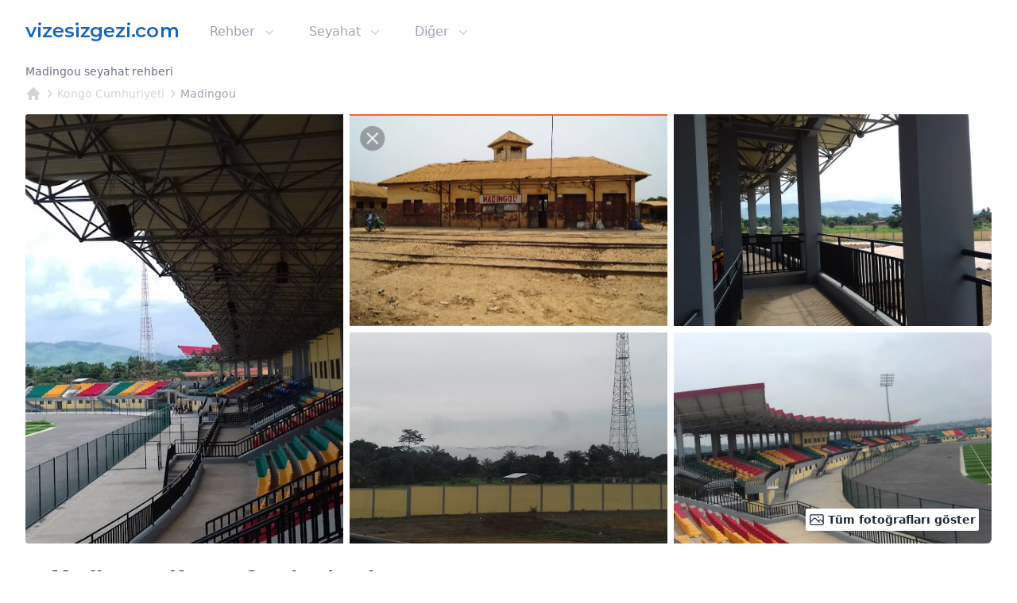

--- FILE ---
content_type: text/html; charset=utf-8
request_url: https://www.vizesizgezi.com/kongo-cumhuriyeti/madingou
body_size: 13515
content:
<!DOCTYPE html><html lang="tr"><head><meta charSet="utf-8"/><link rel="icon" href="/images/favicon/favicon.ico"/><meta name="viewport" content="width=device-width, initial-scale=1.0"/><meta name="twitter:card" content="summary_large_image"/><meta name="twitter:site" content="@vizesizgezi"/><meta name="twitter:creator" content="@vizesizgezi"/><meta property="og:type" content="website"/><meta property="og:locale" content="tr_TR"/><meta property="og:site_name" content="vizesizgezi.com"/><script type="application/ld+json">{"@context":"https://schema.org","@type":"BreadcrumbList","itemListElement":[{"@type":"ListItem","position":1,"item":{"@id":"https://www.vizesizgezi.com","name":"vizesizgezi.com"}},{"@type":"ListItem","position":2,"item":{"@id":"https://www.vizesizgezi.com/kongo-cumhuriyeti","name":"Kongo Cumhuriyeti"}},{"@type":"ListItem","position":3,"item":{"@id":"https://www.vizesizgezi.com/kongo-cumhuriyeti/madingou","name":"Madingou"}}]}</script><title>Madingou, Kongo Cumhuriyeti 2026 Seyahat Rehberi | vizesizgezi.com</title><meta name="robots" content="index,follow"/><meta name="description" content="Madingou, Kongo Cumhuriyeti nerede, gezilmezi gereken yerler neler, vize gerekiyor mu, başvuru nasıl yapılır, gerekli evraklar neler, vize ücreti ne kadar?"/><meta property="og:title" content="Madingou, Kongo Cumhuriyeti 2026 Seyahat Rehberi | vizesizgezi.com"/><meta property="og:description" content="Madingou, Kongo Cumhuriyeti nerede, gezilmezi gereken yerler neler, vize gerekiyor mu, başvuru nasıl yapılır, gerekli evraklar neler, vize ücreti ne kadar?"/><meta property="og:url" content="https://www.vizesizgezi.com/kongo-cumhuriyeti/madingou"/><meta property="og:image" content="https://www.vizesizgezi.com/images/social/vizesizgezi.jpg"/><meta property="og:image:alt" content="vizesizgezi.com - Türk vatandaşları için 250+ ülke hakkında kolay, anlaşılır ve sürekli güncel  vize gereksinimleri içeren veritabanı."/><link rel="canonical" href="https://www.vizesizgezi.com/kongo-cumhuriyeti/madingou"/><script type="application/ld+json">{"@context":"https://schema.org","@type":"Article","datePublished":"2026-01-01T00:00:00Z","description":"Madingou, Kongo Cumhuriyeti nerede, gezilmezi gereken yerler neler, vize gerekiyor mu, başvuru nasıl yapılır, gerekli evraklar neler, vize ücreti ne kadar?","mainEntityOfPage":{"@type":"WebPage","@id":"https://www.vizesizgezi.com/kongo-cumhuriyeti/madingou"},"headline":"Madingou, Kongo Cumhuriyeti 2026 Seyahat Rehberi","image":["https://lh5.googleusercontent.com/p/AF1QipOGDeMwUNI_UXD3nWWJbPqPoYHCwmQneKNEK_k","https://lh5.googleusercontent.com/p/AF1QipNRf2e0FD56SwQCvniQr8pqdt_vDKO2bRIOWsrm","https://lh5.googleusercontent.com/p/AF1QipOHYB7sKiiwXbbhWhzVb-CWGXfxei64GoGzGy8","https://lh5.googleusercontent.com/p/AF1QipMY-ZKnVYMM7PQ2x2_B28pqdcPN_m_02OI_kQI","https://lh5.googleusercontent.com/p/AF1QipNHGCXGHaGeeCZCEm-X6inMnmvyN16tJ0oTq5I","https://lh5.googleusercontent.com/p/AF1QipMhSZnSjNuxmBviKvh9BjLJIKR-aOLqH8AonIk","https://lh5.googleusercontent.com/p/AF1QipOQlS3aEhNzmN1QKEgJO7smtyyuAKLh2jPNWRs","https://lh5.googleusercontent.com/p/AF1QipNIl5AaZBzaOEu3gW0beBJrEko6zYX9_oR5Qao","https://lh5.googleusercontent.com/p/AF1QipMnOxesAfTt4CnZP7Fi5bdMa3bR-8DkljuVJVU","https://lh5.googleusercontent.com/p/AF1QipOSUoqlc6ICWyolymbWbL24eRiXz9taV7Zeh6g","https://lh5.googleusercontent.com/p/AF1QipPVxXicJdMJktdBuL6pxX5wny1UTBWwYM_fLkg","https://lh5.googleusercontent.com/p/AF1QipNHBuP0LHrDBlByQ_zVBXKRPVavKAQzZ62Mr78","https://lh5.googleusercontent.com/p/AF1QipPWB-kywW7xhcaoHoX61LddFESXzN4VZlk95L4","https://lh5.googleusercontent.com/p/AF1QipNNGkmhonAgb3YEaJdxhdyaS9SpBZwXh2vRFjs","https://lh5.googleusercontent.com/p/AF1QipPAgzIEROdAokFj3QrvHN4YH96h8xNYa92lqHip","https://lh5.googleusercontent.com/p/AF1QipOEa0mN0tAQWCB2bdGDEtPZIed6x-BW_Y_ujx0","https://lh5.googleusercontent.com/p/AF1QipN8RJ1hs8hPw2vT9Nl6-Iu9lFs5ypPaXJl4B_c","https://lh5.googleusercontent.com/p/AF1QipOERHTbzXaROzRvjoMqloL3UVVvG4CQD3I0KzE","https://lh5.googleusercontent.com/p/AF1QipOfDZNnQs8z8TBHOTQZ9M1QTKC3M6FOTyKZIKc","https://lh5.googleusercontent.com/p/AF1QipMP1r2XJ4rQcY2Vu7wz7KobqhucIJ0N2pgcmvk"],"dateModified":"2026-01-17T13:00:00Z","author":[{"@type":"Person","name":"vizesizgezi.com"}],"publisher":{"@type":"Organization","name":"vizesizgezi.com","logo":{"@type":"ImageObject","url":"https://www.vizesizgezi.com/images/logo_tr.png"}}}</script><link rel="preload" as="image" href="https://lh5.googleusercontent.com/p/AF1QipOGDeMwUNI_UXD3nWWJbPqPoYHCwmQneKNEK_k=s1080" fetchpriority="high"/><meta name="next-head-count" content="21"/><link rel="preconnect" href="https://fonts.gstatic.com" crossorigin /><link rel="preload" href="/_next/static/css/46a95f83de058290.css" as="style"/><link rel="stylesheet" href="/_next/static/css/46a95f83de058290.css" data-n-g=""/><noscript data-n-css=""></noscript><script defer="" nomodule="" src="/_next/static/chunks/polyfills-c67a75d1b6f99dc8.js"></script><script defer="" src="/_next/static/chunks/6960.7d35dd363ab844ca.js"></script><script defer="" src="/_next/static/chunks/d0447323.cde04c1a56e0dfcc.js"></script><script defer="" src="/_next/static/chunks/8426.a37898c1f964d409.js"></script><script src="/_next/static/chunks/webpack-0e99ba6ff280bf2c.js" defer=""></script><script src="/_next/static/chunks/framework-ce84985cd166733a.js" defer=""></script><script src="/_next/static/chunks/main-fe4adf3935cd8416.js" defer=""></script><script src="/_next/static/chunks/pages/_app-0b57552c7e0f6a9e.js" defer=""></script><script src="/_next/static/chunks/1664-336bd3a673b89d12.js" defer=""></script><script src="/_next/static/chunks/5675-0a5ab9f0be1d317e.js" defer=""></script><script src="/_next/static/chunks/4423-73f1d1584cd6613a.js" defer=""></script><script src="/_next/static/chunks/8926-d41173b428fc92d3.js" defer=""></script><script src="/_next/static/chunks/7206-5e498d6f6ebf0b1d.js" defer=""></script><script src="/_next/static/chunks/353-b54009fd525fd269.js" defer=""></script><script src="/_next/static/chunks/8639-61253413e4781dc7.js" defer=""></script><script src="/_next/static/chunks/514-1f0a9f60928ccfef.js" defer=""></script><script src="/_next/static/chunks/pages/%5Bcountry%5D/%5Bcity%5D-4feb3747decc4e06.js" defer=""></script><script src="/_next/static/ulNdwv2JXJCNZmU9SfLMZ/_buildManifest.js" defer=""></script><script src="/_next/static/ulNdwv2JXJCNZmU9SfLMZ/_ssgManifest.js" defer=""></script><style data-href="https://fonts.googleapis.com/css2?family=Inter&display=optional">@font-face{font-family:'Inter';font-style:normal;font-weight:400;font-display:optional;src:url(https://fonts.gstatic.com/s/inter/v19/UcCO3FwrK3iLTeHuS_nVMrMxCp50SjIw2boKoduKmMEVuLyfMZs.woff) format('woff')}@font-face{font-family:'Inter';font-style:normal;font-weight:400;font-display:optional;src:url(https://fonts.gstatic.com/s/inter/v19/UcCO3FwrK3iLTeHuS_nVMrMxCp50SjIw2boKoduKmMEVuLyfAZJhjp-Ek-_EeAmM.woff) format('woff');unicode-range:U+0460-052F,U+1C80-1C8A,U+20B4,U+2DE0-2DFF,U+A640-A69F,U+FE2E-FE2F}@font-face{font-family:'Inter';font-style:normal;font-weight:400;font-display:optional;src:url(https://fonts.gstatic.com/s/inter/v19/UcCO3FwrK3iLTeHuS_nVMrMxCp50SjIw2boKoduKmMEVuLyfAZthjp-Ek-_EeAmM.woff) format('woff');unicode-range:U+0301,U+0400-045F,U+0490-0491,U+04B0-04B1,U+2116}@font-face{font-family:'Inter';font-style:normal;font-weight:400;font-display:optional;src:url(https://fonts.gstatic.com/s/inter/v19/UcCO3FwrK3iLTeHuS_nVMrMxCp50SjIw2boKoduKmMEVuLyfAZNhjp-Ek-_EeAmM.woff) format('woff');unicode-range:U+1F00-1FFF}@font-face{font-family:'Inter';font-style:normal;font-weight:400;font-display:optional;src:url(https://fonts.gstatic.com/s/inter/v19/UcCO3FwrK3iLTeHuS_nVMrMxCp50SjIw2boKoduKmMEVuLyfAZxhjp-Ek-_EeAmM.woff) format('woff');unicode-range:U+0370-0377,U+037A-037F,U+0384-038A,U+038C,U+038E-03A1,U+03A3-03FF}@font-face{font-family:'Inter';font-style:normal;font-weight:400;font-display:optional;src:url(https://fonts.gstatic.com/s/inter/v19/UcCO3FwrK3iLTeHuS_nVMrMxCp50SjIw2boKoduKmMEVuLyfAZBhjp-Ek-_EeAmM.woff) format('woff');unicode-range:U+0102-0103,U+0110-0111,U+0128-0129,U+0168-0169,U+01A0-01A1,U+01AF-01B0,U+0300-0301,U+0303-0304,U+0308-0309,U+0323,U+0329,U+1EA0-1EF9,U+20AB}@font-face{font-family:'Inter';font-style:normal;font-weight:400;font-display:optional;src:url(https://fonts.gstatic.com/s/inter/v19/UcCO3FwrK3iLTeHuS_nVMrMxCp50SjIw2boKoduKmMEVuLyfAZFhjp-Ek-_EeAmM.woff) format('woff');unicode-range:U+0100-02BA,U+02BD-02C5,U+02C7-02CC,U+02CE-02D7,U+02DD-02FF,U+0304,U+0308,U+0329,U+1D00-1DBF,U+1E00-1E9F,U+1EF2-1EFF,U+2020,U+20A0-20AB,U+20AD-20C0,U+2113,U+2C60-2C7F,U+A720-A7FF}@font-face{font-family:'Inter';font-style:normal;font-weight:400;font-display:optional;src:url(https://fonts.gstatic.com/s/inter/v19/UcCO3FwrK3iLTeHuS_nVMrMxCp50SjIw2boKoduKmMEVuLyfAZ9hjp-Ek-_EeA.woff) format('woff');unicode-range:U+0000-00FF,U+0131,U+0152-0153,U+02BB-02BC,U+02C6,U+02DA,U+02DC,U+0304,U+0308,U+0329,U+2000-206F,U+20AC,U+2122,U+2191,U+2193,U+2212,U+2215,U+FEFF,U+FFFD}</style><script data-cfasync="false" nonce="3a34b24f-e94e-4d72-a300-45cceba93ea0">try{(function(w,d){!function(j,k,l,m){if(j.zaraz)console.error("zaraz is loaded twice");else{j[l]=j[l]||{};j[l].executed=[];j.zaraz={deferred:[],listeners:[]};j.zaraz._v="5874";j.zaraz._n="3a34b24f-e94e-4d72-a300-45cceba93ea0";j.zaraz.q=[];j.zaraz._f=function(n){return async function(){var o=Array.prototype.slice.call(arguments);j.zaraz.q.push({m:n,a:o})}};for(const p of["track","set","debug"])j.zaraz[p]=j.zaraz._f(p);j.zaraz.init=()=>{var q=k.getElementsByTagName(m)[0],r=k.createElement(m),s=k.getElementsByTagName("title")[0];s&&(j[l].t=k.getElementsByTagName("title")[0].text);j[l].x=Math.random();j[l].w=j.screen.width;j[l].h=j.screen.height;j[l].j=j.innerHeight;j[l].e=j.innerWidth;j[l].l=j.location.href;j[l].r=k.referrer;j[l].k=j.screen.colorDepth;j[l].n=k.characterSet;j[l].o=(new Date).getTimezoneOffset();if(j.dataLayer)for(const t of Object.entries(Object.entries(dataLayer).reduce((u,v)=>({...u[1],...v[1]}),{})))zaraz.set(t[0],t[1],{scope:"page"});j[l].q=[];for(;j.zaraz.q.length;){const w=j.zaraz.q.shift();j[l].q.push(w)}r.defer=!0;for(const x of[localStorage,sessionStorage])Object.keys(x||{}).filter(z=>z.startsWith("_zaraz_")).forEach(y=>{try{j[l]["z_"+y.slice(7)]=JSON.parse(x.getItem(y))}catch{j[l]["z_"+y.slice(7)]=x.getItem(y)}});r.referrerPolicy="origin";r.src="/cdn-cgi/zaraz/s.js?z="+btoa(encodeURIComponent(JSON.stringify(j[l])));q.parentNode.insertBefore(r,q)};["complete","interactive"].includes(k.readyState)?zaraz.init():j.addEventListener("DOMContentLoaded",zaraz.init)}}(w,d,"zarazData","script");window.zaraz._p=async d$=>new Promise(ea=>{if(d$){d$.e&&d$.e.forEach(eb=>{try{const ec=d.querySelector("script[nonce]"),ed=ec?.nonce||ec?.getAttribute("nonce"),ee=d.createElement("script");ed&&(ee.nonce=ed);ee.innerHTML=eb;ee.onload=()=>{d.head.removeChild(ee)};d.head.appendChild(ee)}catch(ef){console.error(`Error executing script: ${eb}\n`,ef)}});Promise.allSettled((d$.f||[]).map(eg=>fetch(eg[0],eg[1])))}ea()});zaraz._p({"e":["(function(w,d){})(window,document)"]});})(window,document)}catch(e){throw fetch("/cdn-cgi/zaraz/t"),e;};</script></head><body class="h-max bg-white"><div id="__next"><div class="min-h-full bg-white text-base font-normal selection:bg-fuchsia-300 selection:text-fuchsia-900"><div class="relative mx-auto bg-white max-w-7xl" data-headlessui-state=""><div class="flex items-center justify-between px-4 py-6 sm:px-6 md:justify-start md:space-x-10 lg:px-8 2xl:px-0"><a class="flex" href="/"><img alt="vizesizgezi.com" loading="lazy" width="192" height="32" decoding="async" data-nimg="1" class="h-8 w-48" style="color:transparent" src="/images/logo_tr.png"/></a><div class="-my-2 -mr-2 md:hidden"><button class="inline-flex items-center justify-center rounded-md bg-white p-2 text-gray-400 hover:bg-gray-100 hover:text-gray-500 focus:outline-none" type="button" aria-expanded="false" data-headlessui-state=""><span class="sr-only">Open menu</span><svg xmlns="http://www.w3.org/2000/svg" fill="none" viewBox="0 0 24 24" stroke-width="1.5" stroke="currentColor" aria-hidden="true" data-slot="icon" class="h-6 w-6"><path stroke-linecap="round" stroke-linejoin="round" d="M3.75 6.75h16.5M3.75 12h16.5m-16.5 5.25h16.5"></path></svg></button></div><div class="hidden md:flex md:flex-1 md:items-center md:justify-between"><nav class="flex space-x-10"><div class="relative" data-headlessui-state=""><button class="group inline-flex items-center rounded-md bg-white text-base font-medium focus:outline-none text-gray-400" type="button" aria-expanded="false" data-headlessui-state=""><span>Rehber</span><svg xmlns="http://www.w3.org/2000/svg" viewBox="0 0 20 20" fill="currentColor" aria-hidden="true" data-slot="icon" class="ml-2 h-5 w-5 text-gray-300"><path fill-rule="evenodd" d="M5.22 8.22a.75.75 0 0 1 1.06 0L10 11.94l3.72-3.72a.75.75 0 1 1 1.06 1.06l-4.25 4.25a.75.75 0 0 1-1.06 0L5.22 9.28a.75.75 0 0 1 0-1.06Z" clip-rule="evenodd"></path></svg></button></div><div class="relative" data-headlessui-state=""><button class="group inline-flex items-center rounded-md bg-white text-base font-medium focus:outline-none text-gray-400" type="button" aria-expanded="false" data-headlessui-state=""><span>Seyahat</span><svg xmlns="http://www.w3.org/2000/svg" viewBox="0 0 20 20" fill="currentColor" aria-hidden="true" data-slot="icon" class="ml-2 h-5 w-5 text-gray-300"><path fill-rule="evenodd" d="M5.22 8.22a.75.75 0 0 1 1.06 0L10 11.94l3.72-3.72a.75.75 0 1 1 1.06 1.06l-4.25 4.25a.75.75 0 0 1-1.06 0L5.22 9.28a.75.75 0 0 1 0-1.06Z" clip-rule="evenodd"></path></svg></button></div><div class="relative" data-headlessui-state=""><button class="group inline-flex items-center rounded-md bg-white text-base font-medium focus:outline-none text-gray-400" type="button" aria-expanded="false" data-headlessui-state=""><span>Diğer</span><svg xmlns="http://www.w3.org/2000/svg" viewBox="0 0 20 20" fill="currentColor" aria-hidden="true" data-slot="icon" class="ml-2 h-5 w-5 text-gray-300"><path fill-rule="evenodd" d="M5.22 8.22a.75.75 0 0 1 1.06 0L10 11.94l3.72-3.72a.75.75 0 1 1 1.06 1.06l-4.25 4.25a.75.75 0 0 1-1.06 0L5.22 9.28a.75.75 0 0 1 0-1.06Z" clip-rule="evenodd"></path></svg></button></div></nav></div></div></div><header class="bg-white"><div class="mx-auto px-4 sm:px-6 lg:px-8 max-w-7xl 2xl:px-0"><h1 class="text-sm font-medium text-gray-500">Madingou seyahat rehberi</h1><nav class="mt-2 flex" aria-label="Breadcrumb"><ol class="flex items-center"><li><div><a class="text-gray-300 hover:text-gray-300" href="/"><svg xmlns="http://www.w3.org/2000/svg" viewBox="0 0 20 20" fill="currentColor" aria-hidden="true" data-slot="icon" class="h-5 w-5 flex-shrink-0 hover:text-gray-700"><path fill-rule="evenodd" d="M9.293 2.293a1 1 0 0 1 1.414 0l7 7A1 1 0 0 1 17 11h-1v6a1 1 0 0 1-1 1h-2a1 1 0 0 1-1-1v-3a1 1 0 0 0-1-1H9a1 1 0 0 0-1 1v3a1 1 0 0 1-1 1H5a1 1 0 0 1-1-1v-6H3a1 1 0 0 1-.707-1.707l7-7Z" clip-rule="evenodd"></path></svg></a></div></li><li><div class="flex items-center"><svg xmlns="http://www.w3.org/2000/svg" viewBox="0 0 20 20" fill="currentColor" aria-hidden="true" data-slot="icon" class="h-5 w-5 flex-shrink-0 text-gray-300"><path fill-rule="evenodd" d="M8.22 5.22a.75.75 0 0 1 1.06 0l4.25 4.25a.75.75 0 0 1 0 1.06l-4.25 4.25a.75.75 0 0 1-1.06-1.06L11.94 10 8.22 6.28a.75.75 0 0 1 0-1.06Z" clip-rule="evenodd"></path></svg><a class="text-sm font-medium hover:text-gray-700 text-gray-300" aria-current="page" href="/kongo-cumhuriyeti">Kongo Cumhuriyeti</a></div></li><li><div class="flex items-center"><svg xmlns="http://www.w3.org/2000/svg" viewBox="0 0 20 20" fill="currentColor" aria-hidden="true" data-slot="icon" class="h-5 w-5 flex-shrink-0 text-gray-300"><path fill-rule="evenodd" d="M8.22 5.22a.75.75 0 0 1 1.06 0l4.25 4.25a.75.75 0 0 1 0 1.06l-4.25 4.25a.75.75 0 0 1-1.06-1.06L11.94 10 8.22 6.28a.75.75 0 0 1 0-1.06Z" clip-rule="evenodd"></path></svg><a class="text-sm font-medium hover:text-gray-700 text-gray-400" aria-current="page" href="/kongo-cumhuriyeti/madingou">Madingou</a></div></li></ol></nav></div></header><!--$--><main class="mx-auto mt-4 max-w-7xl px-4 sm:px-6 lg:px-8 2xl:px-0"><!--$--><div class="relative -mx-4 mb-8 max-w-2xl sm:mx-auto md:grid md:max-w-7xl md:grid-cols-3 md:gap-x-2"><div class="aspect-w-4 aspect-h-3 rounded-none sm:overflow-hidden md:aspect-w-3 md:aspect-h-4 md:rounded-l"><button type="button"><img referrerPolicy="no-referrer" alt="Madingou, Kongo Cumhuriyeti" fetchpriority="high" loading="eager" decoding="async" data-nimg="fill" class="h-full w-full object-cover object-center md:hover:brightness-90" style="position:absolute;height:100%;width:100%;left:0;top:0;right:0;bottom:0;color:transparent" src="https://lh5.googleusercontent.com/p/AF1QipOGDeMwUNI_UXD3nWWJbPqPoYHCwmQneKNEK_k=s1080"/></button></div><div class="hidden md:grid md:grid-cols-1 md:gap-y-2"><div class="aspect-w-3 aspect-h-2 overflow-hidden"><button type="button"><img referrerPolicy="no-referrer" alt="Madingou, Kongo Cumhuriyeti" loading="lazy" decoding="async" data-nimg="fill" class="h-full w-full object-cover object-center md:hover:brightness-90" style="position:absolute;height:100%;width:100%;left:0;top:0;right:0;bottom:0;color:transparent" src="https://lh5.googleusercontent.com/p/AF1QipNRf2e0FD56SwQCvniQr8pqdt_vDKO2bRIOWsrm=s1080"/></button></div><div class="aspect-w-3 aspect-h-2 overflow-hidden"><button type="button"><img referrerPolicy="no-referrer" alt="Madingou, Kongo Cumhuriyeti" loading="lazy" decoding="async" data-nimg="fill" class="h-full w-full object-cover object-center md:hover:brightness-90" style="position:absolute;height:100%;width:100%;left:0;top:0;right:0;bottom:0;color:transparent" src="https://lh5.googleusercontent.com/p/AF1QipOHYB7sKiiwXbbhWhzVb-CWGXfxei64GoGzGy8=s1080"/></button></div></div><div class="hidden md:grid md:grid-cols-1 md:gap-y-2"><div class="aspect-w-3 aspect-h-2 overflow-hidden rounded-r-md"><button type="button"><img referrerPolicy="no-referrer" alt="Madingou, Kongo Cumhuriyeti" loading="lazy" decoding="async" data-nimg="fill" class="h-full w-full object-cover object-center md:hover:brightness-90" style="position:absolute;height:100%;width:100%;left:0;top:0;right:0;bottom:0;color:transparent" src="https://lh5.googleusercontent.com/p/AF1QipMY-ZKnVYMM7PQ2x2_B28pqdcPN_m_02OI_kQI=s1080"/></button></div><div class="aspect-w-3 aspect-h-2 overflow-hidden rounded-r-md"><button type="button"><img referrerPolicy="no-referrer" alt="Madingou, Kongo Cumhuriyeti" loading="lazy" decoding="async" data-nimg="fill" class="h-full w-full object-cover object-center md:hover:brightness-90" style="position:absolute;height:100%;width:100%;left:0;top:0;right:0;bottom:0;color:transparent" src="https://lh5.googleusercontent.com/p/AF1QipNHGCXGHaGeeCZCEm-X6inMnmvyN16tJ0oTq5I=s1080"/></button></div></div><button type="button" class="absolute bottom-4 right-4 rounded-sm bg-white p-1 text-sm font-semibold text-gray-800 drop-shadow-md"><svg xmlns="http://www.w3.org/2000/svg" fill="none" viewBox="0 0 24 24" stroke-width="1.5" stroke="currentColor" class="mr-1 inline-flex h-5 w-5 align-top"><path stroke-linecap="round" stroke-linejoin="round" d="M2.25 15.75l5.159-5.159a2.25 2.25 0 013.182 0l5.159 5.159m-1.5-1.5l1.409-1.409a2.25 2.25 0 013.182 0l2.909 2.909m-18 3.75h16.5a1.5 1.5 0 001.5-1.5V6a1.5 1.5 0 00-1.5-1.5H3.75A1.5 1.5 0 002.25 6v12a1.5 1.5 0 001.5 1.5zm10.5-11.25h.008v.008h-.008V8.25zm.375 0a.375.375 0 11-.75 0 .375.375 0 01.75 0z"></path></svg><span class="hidden md:inline-flex">Tüm fotoğrafları göster</span><span class="md:hidden">1 / <!-- -->20</span></button></div><!--/$--><div class="text-base font-normal"><!--$--><h2 class="mb-2 flex text-2xl font-semibold leading-6 text-gray-900"><img alt="Kongo Cumhuriyeti" loading="lazy" width="24" height="24" decoding="async" data-nimg="1" style="color:transparent" src="/images/flags/icons/24x24/cg.png"/><span class="ml-2">Madingou<!-- -->, <!-- -->Kongo Cumhuriyeti</span></h2><div class="mb-4"><h3 class="font-medium text-gray-500">Hakkında</h3><div class="mt-1"><span class="font-semibold">Madingou</span>,<!-- --> <a href="https://maps.google.com.tr/?q=Afrika" class="group inline-flex items-center font-semibold underline decoration-sky-500" target="_blank" rel="noreferrer">Afrika<svg xmlns="http://www.w3.org/2000/svg" viewBox="0 0 20 20" fill="currentColor" aria-hidden="true" data-slot="icon" class="ml-0.5 h-5 w-5 flex-shrink-0 text-gray-400"><path fill-rule="evenodd" d="M4.25 5.5a.75.75 0 0 0-.75.75v8.5c0 .414.336.75.75.75h8.5a.75.75 0 0 0 .75-.75v-4a.75.75 0 0 1 1.5 0v4A2.25 2.25 0 0 1 12.75 17h-8.5A2.25 2.25 0 0 1 2 14.75v-8.5A2.25 2.25 0 0 1 4.25 4h5a.75.75 0 0 1 0 1.5h-5Z" clip-rule="evenodd"></path><path fill-rule="evenodd" d="M6.194 12.753a.75.75 0 0 0 1.06.053L16.5 4.44v2.81a.75.75 0 0 0 1.5 0v-4.5a.75.75 0 0 0-.75-.75h-4.5a.75.75 0 0 0 0 1.5h2.553l-9.056 8.194a.75.75 0 0 0-.053 1.06Z" clip-rule="evenodd"></path></svg></a> <!-- -->kıtasında yer alır,<!-- --> <span class="font-semibold">23 bin</span> <!-- -->nüfusla<!-- --> <!-- -->en büyük 7. şehirdir<!-- -->.</div></div><div class="mb-4 drop-shadow-lg"><div class="prose-sm bg-slate-100 p-4">Kongo Cumhuriyeti, Afrika kıtasının orta batı bölümünde yer alan bir ülkedir. Kongo-Brazzaville olarak da adlandırılan ve 1969 ile 1991 yılları arasında Kongo Halk Cumhuriyeti olarak varlığını sürdüren ülkenin sınır komşularını (kuzeyden saat yönünde ilerlendiğinde) Kamerun, Orta Afrika Cumhuriyeti, Kongo DC, Angola&#x27;ya bağlı olan ancak anakara ile fiziki bağlantısı bulunmayan Cabinda bölgesi, Gabon ve Atlas Okyanusu oluşturmaktadır. Ülkenin başkenti Brazzaville&#x27;dir.</div></div><div class="mb-4"><h3 class="font-medium text-gray-500">🗺️ <!-- -->Kongo Cumhuriyeti</h3><div class="mt-1">Kongo Cumhuriyeti<!-- --> hakkında daha fazla bilgiye<!-- --> <a class="font-semibold underline decoration-sky-500" href="/kongo-cumhuriyeti">buradan</a> <!-- -->ulaşabilirsiniz.</div></div><div class="mb-4"><h4 class="font-medium text-gray-500">🗒️ Vize gerekiyor mu?</h4><div class="mt-1">Türk vatandaşlarının <!-- -->Kongo Cumhuriyeti<!-- --> seyahatlerinde<!-- --> <span class="font-semibold">vize alması gerekmekte</span>.</div></div><div class="mb-4"><h4 class="font-medium text-gray-500">💬 Konuşulan diller</h4><div class="mt-1"><span class="font-semibold">Fransızca</span>, <span class="font-semibold">Lingala</span> <!-- -->konuşulur.</div></div><div class="mb-4"><h4 class="font-medium text-gray-500">💵 Para birimleri</h4><div class="mt-1"><span class="font-semibold">CFA Frangı BEAC</span> <span class="text-xs">[1 <!-- -->XAF<!-- --> =<!-- --> <!-- -->0,051<!-- --> TL]</span> <!-- -->kullanılır.</div></div><div class="mb-4"><h4 class="font-medium text-gray-500">🏧 Nakit para</h4><div class="mt-1">Kredi kartı kullanımı [<span class="text-xs">2017<!-- -->: %<!-- -->3.967710957</span>] ülke çapında<!-- --> <span><span class="font-semibold">çok yaygın olmadığı için</span> <!-- -->yanınızda nakit para taşımanız önerilir.</span> <!-- -->Yaklaşık<!-- --> <span class="font-semibold">🏧 <!-- -->509<!-- --> bankamatik</span> <!-- -->bulunmaktadır.</div></div><div class="mb-4 text-base" data-headlessui-state=""><div role="button" class="flex w-full cursor-pointer items-start justify-between text-left text-gray-400" id="headlessui-disclosure-button-:R1l9hm:" aria-expanded="false" data-headlessui-state=""><h4 class="font-medium text-gray-500">🗺️ <!-- -->Harita</h4><span class="ml-6 flex h-7 items-center"><svg xmlns="http://www.w3.org/2000/svg" fill="none" viewBox="0 0 24 24" stroke-width="1.5" stroke="currentColor" aria-hidden="true" data-slot="icon" class="h-4 w-4 transform rotate-0"><path stroke-linecap="round" stroke-linejoin="round" d="m19.5 8.25-7.5 7.5-7.5-7.5"></path></svg></span></div></div><div class="mb-4 border-t-4 border-blue-500  bg-blue-50 p-4 pt-3"><span class="text-sm font-medium text-blue-900">Bilgilendirme</span><p class="mt-1 text-xs text-blue-900">Bu sayfada ki bilgiler<!-- --> <span class="font-semibold">yalnızca bilgilendirme amaçlıdır</span> <!-- -->ve herhangi bir teminat sağlamaz. İstatistiksel veriler açık kaynaklardan yararlanarak derlenmiş olmakla birlikte güncel olmayan içerik barındırabilir. Bazı ülkelerin uyguladığı kısıtmalar, COVID-19’a karşı tamamen aşılanmış kişiler için daha esnek olabilir. Bazı aşılar belirli yerlerde kabul edilmeyebilir, bu nedenle seyahatiniz öncesinde resmi kaynaklardan teyit edin.</p></div><!--/$--></div></main><!--$--><footer class="border-t border-[#dddddd] bg-[#f7f7f7]"><div class="mx-auto max-w-7xl 2xl:px-0 py-4 px-4 sm:px-6 lg:py-8 lg:px-8"><div class="xl:grid xl:grid-cols-4 xl:gap-8"><div class="space-y-4 xl:col-span-1"><a class="flex" href="/"><img alt="vizesizgezi.com" loading="lazy" width="192" height="32" decoding="async" data-nimg="1" class="h-8 w-48" style="color:transparent" src="/images/logo_tr.png"/></a><p class="text-base text-gray-600">251+ 🌐 ülke, binlerce 🏛️ şehir ve 🏖️ turistik lokasyon Türkiye<!-- -->&#x27;<!-- -->nin en detaylı seyahat &amp; gezi veritabanı vizesizgezi.com<!-- -->&#x27;<!-- -->da.</p></div><div class="mt-6 grid grid-cols-2 gap-8 xl:col-span-3 xl:mt-0"><div class="md:grid md:grid-cols-2 md:gap-8"><div><h3 class="text-sm font-semibold tracking-wider text-gray-800">Rehber</h3><ul class="mt-4 space-y-2 font-normal"><li><a class="text-sm text-gray-900" href="/seyahat/kolay-vize">👍 Kolay vize</a></li><li><a class="text-sm text-gray-900" href="/seyahat/hemen-yola-cik">🧳 Hemen yola çık</a></li><li><a class="text-sm text-gray-900" href="/seyahat/vizesiz">✔️ Vizesiz</a></li><li><a class="text-sm text-gray-900" href="/seyahat/kapida-vize">🚪 Kapıda vize</a></li><li><a class="text-sm text-gray-900" href="/seyahat/evize">🖥️ E-vize</a></li></ul></div><div class="mt-12 md:mt-0"><h3 class="text-sm font-semibold tracking-wider text-gray-800">Turistik</h3><ul class="mt-4 space-y-2 font-normal"><li><a class="text-sm text-gray-900" href="/seyahat">🗺️ Tüm ülkeler</a></li><li><a class="text-sm text-gray-900" href="/kita">🌎 Kıtalar</a></li><li><a class="text-sm text-gray-900" href="/sehir">🏛️ Şehirler</a></li><li><a class="text-sm text-gray-900" href="/turistik">🏖️ Lokasyonlar</a></li><li><a class="text-sm text-gray-900" href="/kita/guney-amerika">🌎 Güney Amerika</a></li><li><a class="text-sm text-gray-900" href="/kita/avrupa">🌍 Avrupa</a></li></ul></div></div><div class="md:grid md:grid-cols-2 md:gap-8"><div><h3 class="text-sm font-semibold tracking-wider text-gray-800">Seyahat</h3><ul class="mt-4 space-y-2 font-normal"><li><a class="text-sm text-gray-900" href="/harita/vizesiz">🗺️ Vizesiz ülkeler haritası</a></li><li><a class="text-sm text-gray-900" href="/harita">🌎 Seyahat haritası</a></li><li><a class="text-sm text-gray-900" href="/seyahat?etiket=sicak-hava">☀️ Sıcak ülkeler</a></li><li><a class="text-sm text-gray-900" href="/etiket">🏷️ Etiketler</a></li><li><a class="text-sm text-gray-900" href="/gezgin">🧑‍🤝‍🧑 Gezginler</a></li><li><a class="text-sm text-gray-900" href="/temsilcilikler">☎️ Temsilcilikler</a></li></ul></div><div class="mt-12 md:mt-0"><h3 class="text-sm font-semibold tracking-wider text-gray-800">Diğer</h3><ul class="mt-4 space-y-2 font-normal"><li><a class="text-sm text-gray-900" href="/blog">📝 Blog</a></li><li><a class="text-sm text-gray-900" href="/hakkinda">❓ Hakkında</a></li><li><a class="text-sm text-gray-900" href="/iletisim">✉️ İletişim</a></li></ul></div></div></div></div><div class="mt-8 border-t border-[#dddddd] pt-8 md:flex md:items-center md:justify-between"><div class="flex space-x-6 md:order-2"><a href="https://www.instagram.com/vizesizgezicom/" aria-label="Instagram" class="text-sm text-gray-400 hover:text-sky-600" target="_blank" rel="noreferrer"><svg stroke="currentColor" fill="currentColor" stroke-width="0" role="img" viewBox="0 0 24 24" class="h-6 w-6" aria-hidden="true" height="1em" width="1em" xmlns="http://www.w3.org/2000/svg"><title></title><path d="M12 0C8.74 0 8.333.015 7.053.072 5.775.132 4.905.333 4.14.63c-.789.306-1.459.717-2.126 1.384S.935 3.35.63 4.14C.333 4.905.131 5.775.072 7.053.012 8.333 0 8.74 0 12s.015 3.667.072 4.947c.06 1.277.261 2.148.558 2.913.306.788.717 1.459 1.384 2.126.667.666 1.336 1.079 2.126 1.384.766.296 1.636.499 2.913.558C8.333 23.988 8.74 24 12 24s3.667-.015 4.947-.072c1.277-.06 2.148-.262 2.913-.558.788-.306 1.459-.718 2.126-1.384.666-.667 1.079-1.335 1.384-2.126.296-.765.499-1.636.558-2.913.06-1.28.072-1.687.072-4.947s-.015-3.667-.072-4.947c-.06-1.277-.262-2.149-.558-2.913-.306-.789-.718-1.459-1.384-2.126C21.319 1.347 20.651.935 19.86.63c-.765-.297-1.636-.499-2.913-.558C15.667.012 15.26 0 12 0zm0 2.16c3.203 0 3.585.016 4.85.071 1.17.055 1.805.249 2.227.415.562.217.96.477 1.382.896.419.42.679.819.896 1.381.164.422.36 1.057.413 2.227.057 1.266.07 1.646.07 4.85s-.015 3.585-.074 4.85c-.061 1.17-.256 1.805-.421 2.227-.224.562-.479.96-.899 1.382-.419.419-.824.679-1.38.896-.42.164-1.065.36-2.235.413-1.274.057-1.649.07-4.859.07-3.211 0-3.586-.015-4.859-.074-1.171-.061-1.816-.256-2.236-.421-.569-.224-.96-.479-1.379-.899-.421-.419-.69-.824-.9-1.38-.165-.42-.359-1.065-.42-2.235-.045-1.26-.061-1.649-.061-4.844 0-3.196.016-3.586.061-4.861.061-1.17.255-1.814.42-2.234.21-.57.479-.96.9-1.381.419-.419.81-.689 1.379-.898.42-.166 1.051-.361 2.221-.421 1.275-.045 1.65-.06 4.859-.06l.045.03zm0 3.678c-3.405 0-6.162 2.76-6.162 6.162 0 3.405 2.76 6.162 6.162 6.162 3.405 0 6.162-2.76 6.162-6.162 0-3.405-2.76-6.162-6.162-6.162zM12 16c-2.21 0-4-1.79-4-4s1.79-4 4-4 4 1.79 4 4-1.79 4-4 4zm7.846-10.405c0 .795-.646 1.44-1.44 1.44-.795 0-1.44-.646-1.44-1.44 0-.794.646-1.439 1.44-1.439.793-.001 1.44.645 1.44 1.439z"></path></svg></a><a href="https://twitter.com/vizesizgezi" aria-label="Twitter" class="text-gray-400 hover:text-sky-600" target="_blank" rel="noreferrer"><svg stroke="currentColor" fill="currentColor" stroke-width="0" role="img" viewBox="0 0 24 24" class="h-6 w-6" aria-hidden="true" height="1em" width="1em" xmlns="http://www.w3.org/2000/svg"><title></title><path d="M23.953 4.57a10 10 0 01-2.825.775 4.958 4.958 0 002.163-2.723c-.951.555-2.005.959-3.127 1.184a4.92 4.92 0 00-8.384 4.482C7.69 8.095 4.067 6.13 1.64 3.162a4.822 4.822 0 00-.666 2.475c0 1.71.87 3.213 2.188 4.096a4.904 4.904 0 01-2.228-.616v.06a4.923 4.923 0 003.946 4.827 4.996 4.996 0 01-2.212.085 4.936 4.936 0 004.604 3.417 9.867 9.867 0 01-6.102 2.105c-.39 0-.779-.023-1.17-.067a13.995 13.995 0 007.557 2.209c9.053 0 13.998-7.496 13.998-13.985 0-.21 0-.42-.015-.63A9.935 9.935 0 0024 4.59z"></path></svg></a><a href="https://discord.gg/KZCAxc8f4W" aria-label="Discord" class="text-sm text-gray-400 hover:text-sky-600" target="_blank" rel="noreferrer"><svg stroke="currentColor" fill="currentColor" stroke-width="0" role="img" viewBox="0 0 24 24" class="h-6 w-6" aria-hidden="true" height="1em" width="1em" xmlns="http://www.w3.org/2000/svg"><title></title><path d="M20.317 4.3698a19.7913 19.7913 0 00-4.8851-1.5152.0741.0741 0 00-.0785.0371c-.211.3753-.4447.8648-.6083 1.2495-1.8447-.2762-3.68-.2762-5.4868 0-.1636-.3933-.4058-.8742-.6177-1.2495a.077.077 0 00-.0785-.037 19.7363 19.7363 0 00-4.8852 1.515.0699.0699 0 00-.0321.0277C.5334 9.0458-.319 13.5799.0992 18.0578a.0824.0824 0 00.0312.0561c2.0528 1.5076 4.0413 2.4228 5.9929 3.0294a.0777.0777 0 00.0842-.0276c.4616-.6304.8731-1.2952 1.226-1.9942a.076.076 0 00-.0416-.1057c-.6528-.2476-1.2743-.5495-1.8722-.8923a.077.077 0 01-.0076-.1277c.1258-.0943.2517-.1923.3718-.2914a.0743.0743 0 01.0776-.0105c3.9278 1.7933 8.18 1.7933 12.0614 0a.0739.0739 0 01.0785.0095c.1202.099.246.1981.3728.2924a.077.077 0 01-.0066.1276 12.2986 12.2986 0 01-1.873.8914.0766.0766 0 00-.0407.1067c.3604.698.7719 1.3628 1.225 1.9932a.076.076 0 00.0842.0286c1.961-.6067 3.9495-1.5219 6.0023-3.0294a.077.077 0 00.0313-.0552c.5004-5.177-.8382-9.6739-3.5485-13.6604a.061.061 0 00-.0312-.0286zM8.02 15.3312c-1.1825 0-2.1569-1.0857-2.1569-2.419 0-1.3332.9555-2.4189 2.157-2.4189 1.2108 0 2.1757 1.0952 2.1568 2.419 0 1.3332-.9555 2.4189-2.1569 2.4189zm7.9748 0c-1.1825 0-2.1569-1.0857-2.1569-2.419 0-1.3332.9554-2.4189 2.1569-2.4189 1.2108 0 2.1757 1.0952 2.1568 2.419 0 1.3332-.946 2.4189-2.1568 2.4189Z"></path></svg></a></div><div class="mt-8 text-sm text-gray-400 md:order-1 md:mt-0">✈️ 🚀⚡<!-- --> <span class="inline-flex items-center rounded bg-blue-100 px-2 py-0.5 text-xs font-medium text-blue-800">0.22.9<!-- -->-tr</span></div></div></div></footer><!--/$--><!--/$--></div></div><script id="__NEXT_DATA__" type="application/json">{"props":{"pageProps":{"country":{"id":48,"iso_alpha2":"cg","iso_alpha3":"cog","name_tr":"Kongo Cumhuriyeti","name_en":"Republic of the Congo","description":"Kongo Cumhuriyeti, Afrika kıtasının orta batı bölümünde yer alan bir ülkedir. Kongo-Brazzaville olarak da adlandırılan ve 1969 ile 1991 yılları arasında Kongo Halk Cumhuriyeti olarak varlığını sürdüren ülkenin sınır komşularını (kuzeyden saat yönünde ilerlendiğinde) Kamerun, Orta Afrika Cumhuriyeti, Kongo DC, Angola'ya bağlı olan ancak anakara ile fiziki bağlantısı bulunmayan Cabinda bölgesi, Gabon ve Atlas Okyanusu oluşturmaktadır. Ülkenin başkenti Brazzaville'dir.","slug":"kongo-cumhuriyeti","continent":{"id":1,"code":"af","name_en":"Africa","name_tr":"Afrika","slug":"afrika"},"subregion":{"id":202,"name_en":"Sub-Saharan Africa","name_tr":"Sahra Altı Afrika"},"capital":{"id":331,"name_en":"Brazzaville","name_tr":"Brazzaville","name_native":"Brazzaville","slug":"brazzaville","population":1355000},"visa_regime":{"regime":"visa required","duration":null,"last_update":1716076804},"bandwidth":{"broadband":{"bandwidth":34.14,"score":1.12},"mobile":{"bandwidth":null,"score":0}},"climate":{"periodic":{"yearly":24.63795469642856},"seasonal":{"spring":25.594326999999996,"summer":23.502052333333335,"fall":24.497410333333335,"winter":24.958029666666665},"monthly":{"january":24.848,"february":25.429203,"march":25.753925,"april":25.668222,"may":25.360834,"june":23.940098,"july":23.148796,"august":23.417263,"september":24.182396,"october":24.653608,"november":24.656227,"december":24.596886}},"borders":{"center":{"x":-0.8388799421107214,"y":15.218336122091754},"geometry":{"type":"Polygon","coordinates":[[[18.453065,3.504386],[18.393792,2.900443],[18.094276,2.365722],[17.898835,1.741832],[17.774192,0.855659],[17.82654,0.288923],[17.663553,-0.058084],[17.638645,-0.424832],[17.523716,-0.74383],[16.865307,-1.225816],[16.407092,-1.740927],[15.972803,-2.712392],[16.00629,-3.535133],[15.75354,-3.855165],[15.170992,-4.343507],[14.582604,-4.970239],[14.209035,-4.793092],[14.144956,-4.510009],[13.600235,-4.500138],[13.25824,-4.882957],[12.995517,-4.781103],[12.62076,-4.438023],[12.318608,-4.60623],[11.914963,-5.037987],[11.093773,-3.978827],[11.855122,-3.426871],[11.478039,-2.765619],[11.820964,-2.514161],[12.495703,-2.391688],[12.575284,-1.948511],[13.109619,-2.42874],[13.992407,-2.470805],[14.29921,-1.998276],[14.425456,-1.333407],[14.316418,-0.552627],[13.843321,0.038758],[14.276266,1.19693],[14.026669,1.395677],[13.282631,1.314184],[13.003114,1.830896],[13.075822,2.267097],[14.337813,2.227875],[15.146342,1.964015],[15.940919,1.727673],[16.012852,2.26764],[16.537058,3.198255],[17.133042,3.728197],[17.8099,3.560196],[18.453065,3.504386]]]},"bbox_upper_right":{"x":18.642407,"y":3.708276},"bbox_lower_left":{"x":11.114016,"y":-5.019631}},"languages":[{"id":28,"code":"fr","name_en":"French","name_tr":"Fransızca","name_native":"Français"},{"id":53,"code":"ln","name_en":"Lingala","name_tr":"Lingala","name_native":"Lingála"}],"currencies":[{"id":148,"code":"xaf","symbol":"Fr","name_en":"Central African CFA franc","name_tr":"CFA Frangı BEAC","usd_rate":605.11818391,"try_rate":19.42387283,"last_update":1709164803}],"photos":[],"flag":{"width":640,"height":427,"blurdata":"[data-uri]"},"videos":[{"id":191,"video_id":"0Wn0tc3Ze0k","channel_id":"UCbDG0lF5sI6_L0lQjURhlUQ","channel_title":"AfrikadaBirAile","title":"KONGO'YA DÖNDÜK || HAYATIMIZ, İŞİMİZ, SEBEPLERİMİZ","published_at":1555749205,"duration":"PT14M52S","views":14634}],"tags":[{"id":3,"group_id":1,"code":"broadband_speed:average","name":"Ortalama sabit internet","short_name":"Ortalama internet","slug":"ortalama-internet","emoji":"🐢","featured":false},{"id":10,"group_id":3,"code":"weather:hot","name":"Sıcak hava","short_name":"Sıcak","slug":"sicak-hava","emoji":"☀️","featured":true}],"cities":[{"id":331,"name_en":"Brazzaville","name_tr":"Brazzaville","country_name":"Kongo Cumhuriyeti","slug":"brazzaville","country_slug":"kongo-cumhuriyeti","iso_alpha2":"cg","visa_regime":"visa required","photo_url":"https://lh5.googleusercontent.com/p/AF1QipNhmRk06g00k1fsxuKJGbKvLauToAJaKWz6ku85","photo_width":406,"photo_height":290},{"id":1862,"name_en":"Pointe-Noire","name_tr":"Pointe-Noire","country_name":"Kongo Cumhuriyeti","slug":"pointe-noire","country_slug":"kongo-cumhuriyeti","iso_alpha2":"cg","visa_regime":"visa required","photo_url":"https://lh5.googleusercontent.com/p/AF1QipOcSzvYIbwkMGBMjJAOBzNMDL4QaIskCgimLpZI","photo_width":406,"photo_height":290},{"id":619,"name_en":"Dolisie","name_tr":"Dolisie","country_name":"Kongo Cumhuriyeti","slug":"dolisie","country_slug":"kongo-cumhuriyeti","iso_alpha2":"cg","visa_regime":"visa required","photo_url":"https://lh5.googleusercontent.com/p/AF1QipMEBWHFbb8P60twjOkZZ3K8lQidlgGB4A_LXAMX","photo_width":406,"photo_height":290},{"id":1773,"name_en":"Owando","name_tr":"Owando","country_name":"Kongo Cumhuriyeti","slug":"owando","country_slug":"kongo-cumhuriyeti","iso_alpha2":"cg","visa_regime":"visa required","photo_url":"https://lh5.googleusercontent.com/p/AF1QipPl29Xrd-bQU8HODtnxct-TsOagJNjuQqVdPZJn","photo_width":406,"photo_height":290},{"id":2209,"name_en":"Sibiti","name_tr":"Sibiti","country_name":"Kongo Cumhuriyeti","slug":"sibiti","country_slug":"kongo-cumhuriyeti","iso_alpha2":"cg","visa_regime":"visa required","photo_url":"https://lh5.googleusercontent.com/p/AF1QipNBCRXehOjlLMmLe1MvGu311hWdO6LOsec2uD3n","photo_width":406,"photo_height":290},{"id":1389,"name_en":"Madingou","name_tr":"Madingou","country_name":"Kongo Cumhuriyeti","slug":"madingou","country_slug":"kongo-cumhuriyeti","iso_alpha2":"cg","visa_regime":"visa required","photo_url":"https://lh5.googleusercontent.com/p/AF1QipOGDeMwUNI_UXD3nWWJbPqPoYHCwmQneKNEK_k","photo_width":406,"photo_height":290},{"id":941,"name_en":"Impfondo","name_tr":"Impfondo","country_name":"Kongo Cumhuriyeti","slug":"impfondo","country_slug":"kongo-cumhuriyeti","iso_alpha2":"cg","visa_regime":"visa required","photo_url":"https://lh5.googleusercontent.com/p/AF1QipP0gvdRfxj2dXLWaPvFcHA-rDVgPKoZlbJKrpSw","photo_width":406,"photo_height":338},{"id":1155,"name_en":"Kinkala","name_tr":"Kinkala","country_name":"Kongo Cumhuriyeti","slug":"kinkala","country_slug":"kongo-cumhuriyeti","iso_alpha2":"cg","visa_regime":"visa required","photo_url":"https://lh5.googleusercontent.com/p/AF1QipOZDUczsxS0J3NYUUHXyQ6gug0PKTMkFYiRMVCs","photo_width":406,"photo_height":290},{"id":681,"name_en":"Ewo","name_tr":"Ewo","country_name":"Kongo Cumhuriyeti","slug":"ewo","country_slug":"kongo-cumhuriyeti","iso_alpha2":"cg","visa_regime":"visa required","photo_url":"https://lh5.googleusercontent.com/p/AF1QipOCA1p0x-2lHa8VS6t_oEMdXt4I6RH_lkvsJXXT","photo_width":406,"photo_height":290},{"id":610,"name_en":"Djambala","name_tr":"Djambala","country_name":"Kongo Cumhuriyeti","slug":"djambala","country_slug":"kongo-cumhuriyeti","iso_alpha2":"cg","visa_regime":"visa required","photo_url":"https://lh5.googleusercontent.com/p/AF1QipNIIjXvBHdC2pM4X09hHwLl35F8uRmD0aEzlFGO","photo_width":406,"photo_height":290}],"more_cities":[],"iconic_places":[],"destinations":[],"more_destinations":[],"missions":1,"indicators":{"area":{"land_area":{"year":2023,"value":341500},"forest_area_percent":{"year":2023,"value":64.1317715959004}},"population":{"total":[{"year":1960,"value":1056732},{"year":1961,"value":1084389},{"year":1962,"value":1113175},{"year":1963,"value":1143263},{"year":1964,"value":1174816},{"year":1965,"value":1207880},{"year":1966,"value":1242534},{"year":1967,"value":1278691},{"year":1968,"value":1316519},{"year":1969,"value":1356182},{"year":1970,"value":1397638},{"year":1971,"value":1441039},{"year":1972,"value":1486468},{"year":1973,"value":1533680},{"year":1974,"value":1582301},{"year":1975,"value":1627032},{"year":1976,"value":1667225},{"year":1977,"value":1707568},{"year":1978,"value":1748089},{"year":1979,"value":1788524},{"year":1980,"value":1828985},{"year":1981,"value":1869759},{"year":1982,"value":1910430},{"year":1983,"value":1950321},{"year":1984,"value":1999528},{"year":1985,"value":2059311},{"year":1986,"value":2120602},{"year":1987,"value":2183473},{"year":1988,"value":2247653},{"year":1989,"value":2313558},{"year":1990,"value":2380560},{"year":1991,"value":2449229},{"year":1992,"value":2519465},{"year":1993,"value":2595124},{"year":1994,"value":2673144},{"year":1995,"value":2749461},{"year":1996,"value":2826785},{"year":1997,"value":2887862},{"year":1998,"value":2952061},{"year":1999,"value":3032874},{"year":2000,"value":3151345},{"year":2001,"value":3272537},{"year":2002,"value":3350771},{"year":2003,"value":3445753},{"year":2004,"value":3565554},{"year":2005,"value":3696393},{"year":2006,"value":3837409},{"year":2007,"value":3980430},{"year":2008,"value":4113517},{"year":2009,"value":4281219},{"year":2010,"value":4462290},{"year":2011,"value":4609724},{"year":2012,"value":4740450},{"year":2013,"value":4857099},{"year":2014,"value":4975880},{"year":2015,"value":5097581},{"year":2016,"value":5222536},{"year":2017,"value":5351011},{"year":2018,"value":5483118},{"year":2019,"value":5616661},{"year":2020,"value":5752791},{"year":2021,"value":5892183},{"year":2022,"value":6035104},{"year":2023,"value":6182885},{"year":2024,"value":6332961}],"rural_percent":{"year":2024,"value":36.1133888300096},"urban_percent":{"year":2024,"value":63.8866111699904}},"financial":{"atms_per_100k_adults":{"year":2017,"value":9.50436425577121},"credit_card_ownership_percent":{"year":2017,"value":3.967710957},"gni":{"year":2024,"value":14422133500.1428},"gni_per_capita":{"year":2024,"value":2280},"gni_per_capita_growth":{"year":2024,"value":-2.52897740449868},"consumer_prices_inflation":{"year":2024,"value":3.09143630919166}},"tourism":{"yearly_arrivals":[{"year":1995,"value":37000},{"year":1996,"value":39000},{"year":1997,"value":27000},{"year":1998,"value":20000},{"year":1999,"value":14000},{"year":2000,"value":19000},{"year":2001,"value":27000},{"year":2002,"value":22000},{"year":2003,"value":23000},{"year":2004,"value":31000},{"year":2005,"value":35000},{"year":2006,"value":46000},{"year":2007,"value":55000},{"year":2008,"value":62000},{"year":2009,"value":94000},{"year":2010,"value":199000},{"year":2011,"value":224000},{"year":2012,"value":259000},{"year":2013,"value":345000},{"year":2014,"value":229000},{"year":2015,"value":224000},{"year":2016,"value":213000},{"year":2017,"value":151000},{"year":2018,"value":158000}],"receipts":{"year":2016,"value":42900001.5258789},"receipts_percent":{"year":2016,"value":0.933339426543632}}}},"city":{"id":1389,"name_en":"Madingou","name_tr":"Madingou","name_native":"Madingou","slug":"madingou","population":22760,"center":{"x":-4.164003,"y":13.554001},"bounding_box_upper_right":{"x":13.554001,"y":-4.164003},"bounding_box_lower_left":{"x":13.554001,"y":-4.164003},"geometry":{"type":"Point","coordinates":[13.554001,-4.164003]},"population_rank":7,"photos":[{"url":"https://lh5.googleusercontent.com/p/AF1QipOGDeMwUNI_UXD3nWWJbPqPoYHCwmQneKNEK_k","width":406,"height":290},{"url":"https://lh5.googleusercontent.com/p/AF1QipNRf2e0FD56SwQCvniQr8pqdt_vDKO2bRIOWsrm","width":406,"height":290},{"url":"https://lh5.googleusercontent.com/p/AF1QipOHYB7sKiiwXbbhWhzVb-CWGXfxei64GoGzGy8","width":406,"height":677},{"url":"https://lh5.googleusercontent.com/p/AF1QipMY-ZKnVYMM7PQ2x2_B28pqdcPN_m_02OI_kQI","width":406,"height":290},{"url":"https://lh5.googleusercontent.com/p/AF1QipNHGCXGHaGeeCZCEm-X6inMnmvyN16tJ0oTq5I","width":406,"height":290},{"url":"https://lh5.googleusercontent.com/p/AF1QipMhSZnSjNuxmBviKvh9BjLJIKR-aOLqH8AonIk","width":406,"height":677},{"url":"https://lh5.googleusercontent.com/p/AF1QipOQlS3aEhNzmN1QKEgJO7smtyyuAKLh2jPNWRs","width":406,"height":290},{"url":"https://lh5.googleusercontent.com/p/AF1QipNIl5AaZBzaOEu3gW0beBJrEko6zYX9_oR5Qao","width":406,"height":290},{"url":"https://lh5.googleusercontent.com/p/AF1QipMnOxesAfTt4CnZP7Fi5bdMa3bR-8DkljuVJVU","width":406,"height":290},{"url":"https://lh5.googleusercontent.com/p/AF1QipOSUoqlc6ICWyolymbWbL24eRiXz9taV7Zeh6g","width":406,"height":677},{"url":"https://lh5.googleusercontent.com/p/AF1QipPVxXicJdMJktdBuL6pxX5wny1UTBWwYM_fLkg","width":406,"height":290},{"url":"https://lh5.googleusercontent.com/p/AF1QipNHBuP0LHrDBlByQ_zVBXKRPVavKAQzZ62Mr78","width":406,"height":290},{"url":"https://lh5.googleusercontent.com/p/AF1QipPWB-kywW7xhcaoHoX61LddFESXzN4VZlk95L4","width":406,"height":290},{"url":"https://lh5.googleusercontent.com/p/AF1QipNNGkmhonAgb3YEaJdxhdyaS9SpBZwXh2vRFjs","width":406,"height":290},{"url":"https://lh5.googleusercontent.com/p/AF1QipPAgzIEROdAokFj3QrvHN4YH96h8xNYa92lqHip","width":406,"height":338},{"url":"https://lh5.googleusercontent.com/p/AF1QipOEa0mN0tAQWCB2bdGDEtPZIed6x-BW_Y_ujx0","width":406,"height":290},{"url":"https://lh5.googleusercontent.com/p/AF1QipN8RJ1hs8hPw2vT9Nl6-Iu9lFs5ypPaXJl4B_c","width":406,"height":290},{"url":"https://lh5.googleusercontent.com/p/AF1QipOERHTbzXaROzRvjoMqloL3UVVvG4CQD3I0KzE","width":406,"height":290},{"url":"https://lh5.googleusercontent.com/p/AF1QipOfDZNnQs8z8TBHOTQZ9M1QTKC3M6FOTyKZIKc","width":406,"height":290},{"url":"https://lh5.googleusercontent.com/p/AF1QipMP1r2XJ4rQcY2Vu7wz7KobqhucIJ0N2pgcmvk","width":406,"height":290}],"iconic_places":[],"destinations":[],"more_destinations":[]}},"__N_SSG":true},"page":"/[country]/[city]","query":{"country":"kongo-cumhuriyeti","city":"madingou"},"buildId":"ulNdwv2JXJCNZmU9SfLMZ","isFallback":false,"dynamicIds":[66960,83572],"gsp":true,"scriptLoader":[]}</script><script defer src="https://static.cloudflareinsights.com/beacon.min.js/vcd15cbe7772f49c399c6a5babf22c1241717689176015" integrity="sha512-ZpsOmlRQV6y907TI0dKBHq9Md29nnaEIPlkf84rnaERnq6zvWvPUqr2ft8M1aS28oN72PdrCzSjY4U6VaAw1EQ==" data-cf-beacon='{"version":"2024.11.0","token":"9efadbf0c32c41608d68e3168071aefd","r":1,"server_timing":{"name":{"cfCacheStatus":true,"cfEdge":true,"cfExtPri":true,"cfL4":true,"cfOrigin":true,"cfSpeedBrain":true},"location_startswith":null}}' crossorigin="anonymous"></script>
</body></html>

--- FILE ---
content_type: application/javascript; charset=utf-8
request_url: https://www.vizesizgezi.com/_next/static/chunks/8426.a37898c1f964d409.js
body_size: 1568
content:
"use strict";(self.webpackChunk_N_E=self.webpackChunk_N_E||[]).push([[8426],{83572:function(e,t,r){r.r(t),r.d(t,{default:function(){return x}});var s=r(85893),a=r(17670),l=r(37403),i=r(41664),c=r.n(i),n=r(97735);function x(e){let{fluid:t}=e;return(0,s.jsx)("footer",{className:"border-t border-[#dddddd] bg-[#f7f7f7]",children:(0,s.jsxs)("div",{className:"mx-auto ".concat(t?"max-w-full":"max-w-7xl 2xl:px-0"," py-4 px-4 sm:px-6 lg:py-8 lg:px-8"),children:[(0,s.jsxs)("div",{className:"xl:grid xl:grid-cols-4 xl:gap-8",children:[(0,s.jsxs)("div",{className:"space-y-4 xl:col-span-1",children:[(0,s.jsx)(a.Z,{}),(0,s.jsxs)("p",{className:"text-base text-gray-600",children:["251+ \uD83C\uDF10 \xfclke, binlerce \uD83C\uDFDB️ şehir ve \uD83C\uDFD6️ turistik lokasyon T\xfcrkiye","'","nin en detaylı seyahat & gezi veritabanı vizesizgezi.com","'","da."]})]}),(0,s.jsxs)("div",{className:"mt-6 grid grid-cols-2 gap-8 xl:col-span-3 xl:mt-0",children:[(0,s.jsxs)("div",{className:"md:grid md:grid-cols-2 md:gap-8",children:[(0,s.jsxs)("div",{children:[(0,s.jsx)("h3",{className:"text-sm font-semibold tracking-wider text-gray-800",children:"Rehber"}),(0,s.jsxs)("ul",{className:"mt-4 space-y-2 font-normal",children:[(0,s.jsx)("li",{children:(0,s.jsx)(c(),{href:"/seyahat/kolay-vize",className:"text-sm text-gray-900",prefetch:!1,children:"\uD83D\uDC4D Kolay vize"})}),(0,s.jsx)("li",{children:(0,s.jsx)(c(),{href:"/seyahat/hemen-yola-cik",className:"text-sm text-gray-900",prefetch:!1,children:"\uD83E\uDDF3 Hemen yola \xe7ık"})}),(0,s.jsx)("li",{children:(0,s.jsx)(c(),{href:"/seyahat/vizesiz",className:"text-sm text-gray-900",prefetch:!1,children:"✔️ Vizesiz"})}),(0,s.jsx)("li",{children:(0,s.jsx)(c(),{href:"/seyahat/kapida-vize",className:"text-sm text-gray-900",prefetch:!1,children:"\uD83D\uDEAA Kapıda vize"})}),(0,s.jsx)("li",{children:(0,s.jsx)(c(),{href:"/seyahat/evize",className:"text-sm text-gray-900",prefetch:!1,children:"\uD83D\uDDA5️ E-vize"})})]})]}),(0,s.jsxs)("div",{className:"mt-12 md:mt-0",children:[(0,s.jsx)("h3",{className:"text-sm font-semibold tracking-wider text-gray-800",children:"Turistik"}),(0,s.jsxs)("ul",{className:"mt-4 space-y-2 font-normal",children:[(0,s.jsx)("li",{children:(0,s.jsx)(c(),{href:"/seyahat",className:"text-sm text-gray-900",prefetch:!1,children:"\uD83D\uDDFA️ T\xfcm \xfclkeler"})}),(0,s.jsx)("li",{children:(0,s.jsx)(c(),{href:"/kita",className:"text-sm text-gray-900",prefetch:!1,children:"\uD83C\uDF0E Kıtalar"})}),(0,s.jsx)("li",{children:(0,s.jsx)(c(),{href:"/sehir",className:"text-sm text-gray-900",prefetch:!1,children:"\uD83C\uDFDB️ Şehirler"})}),(0,s.jsx)("li",{children:(0,s.jsx)(c(),{href:"/turistik",className:"text-sm text-gray-900",prefetch:!1,children:"\uD83C\uDFD6️ Lokasyonlar"})}),(0,s.jsx)("li",{children:(0,s.jsx)(c(),{href:"/kita/guney-amerika",className:"text-sm text-gray-900",prefetch:!1,children:"\uD83C\uDF0E G\xfcney Amerika"})}),(0,s.jsx)("li",{children:(0,s.jsx)(c(),{href:"/kita/avrupa",className:"text-sm text-gray-900",prefetch:!1,children:"\uD83C\uDF0D Avrupa"})})]})]})]}),(0,s.jsxs)("div",{className:"md:grid md:grid-cols-2 md:gap-8",children:[(0,s.jsxs)("div",{children:[(0,s.jsx)("h3",{className:"text-sm font-semibold tracking-wider text-gray-800",children:"Seyahat"}),(0,s.jsxs)("ul",{className:"mt-4 space-y-2 font-normal",children:[(0,s.jsx)("li",{children:(0,s.jsx)(c(),{href:"/harita/vizesiz",className:"text-sm text-gray-900",prefetch:!1,children:"\uD83D\uDDFA️ Vizesiz \xfclkeler haritası"})}),(0,s.jsx)("li",{children:(0,s.jsx)(c(),{href:"/harita",className:"text-sm text-gray-900",prefetch:!1,children:"\uD83C\uDF0E Seyahat haritası"})}),(0,s.jsx)("li",{children:(0,s.jsx)(c(),{href:"/seyahat?etiket=sicak-hava",className:"text-sm text-gray-900",prefetch:!1,children:"☀️ Sıcak \xfclkeler"})}),(0,s.jsx)("li",{children:(0,s.jsx)(c(),{href:"/etiket",className:"text-sm text-gray-900",prefetch:!1,children:"\uD83C\uDFF7️ Etiketler"})}),(0,s.jsx)("li",{children:(0,s.jsx)(c(),{href:"/gezgin",className:"text-sm text-gray-900",prefetch:!1,children:"\uD83E\uDDD1‍\uD83E\uDD1D‍\uD83E\uDDD1 Gezginler"})}),(0,s.jsx)("li",{children:(0,s.jsx)(c(),{href:"/temsilcilikler",className:"text-sm text-gray-900",prefetch:!1,children:"☎️ Temsilcilikler"})})]})]}),(0,s.jsxs)("div",{className:"mt-12 md:mt-0",children:[(0,s.jsx)("h3",{className:"text-sm font-semibold tracking-wider text-gray-800",children:"Diğer"}),(0,s.jsxs)("ul",{className:"mt-4 space-y-2 font-normal",children:[(0,s.jsx)("li",{children:(0,s.jsx)(c(),{href:"/blog",className:"text-sm text-gray-900",prefetch:!1,children:"\uD83D\uDCDD Blog"})}),(0,s.jsx)("li",{children:(0,s.jsx)(c(),{href:"/hakkinda",className:"text-sm text-gray-900",prefetch:!1,children:"❓ Hakkında"})}),(0,s.jsx)("li",{children:(0,s.jsx)(c(),{href:"/iletisim",className:"text-sm text-gray-900",prefetch:!1,children:"✉️ İletişim"})})]})]})]})]})]}),(0,s.jsxs)("div",{className:"mt-8 border-t border-[#dddddd] pt-8 md:flex md:items-center md:justify-between",children:[(0,s.jsxs)("div",{className:"flex space-x-6 md:order-2",children:[(0,s.jsx)("a",{href:"https://www.instagram.com/vizesizgezicom/","aria-label":"Instagram",className:"text-sm text-gray-400 hover:text-sky-600",target:"_blank",rel:"noreferrer",children:(0,s.jsx)(n.Pno,{className:"h-6 w-6","aria-hidden":"true"})}),(0,s.jsx)("a",{href:"https://twitter.com/vizesizgezi","aria-label":"Twitter",className:"text-gray-400 hover:text-sky-600",target:"_blank",rel:"noreferrer",children:(0,s.jsx)(n.mWf,{className:"h-6 w-6","aria-hidden":"true"})}),(0,s.jsx)("a",{href:"https://discord.gg/KZCAxc8f4W","aria-label":"Discord",className:"text-sm text-gray-400 hover:text-sky-600",target:"_blank",rel:"noreferrer",children:(0,s.jsx)(n.Mqf,{className:"h-6 w-6","aria-hidden":"true"})})]}),(0,s.jsxs)("div",{className:"mt-8 text-sm text-gray-400 md:order-1 md:mt-0",children:["✈️ \uD83D\uDE80⚡"," ",(0,s.jsxs)("span",{className:"inline-flex items-center rounded bg-blue-100 px-2 py-0.5 text-xs font-medium text-blue-800",children:[l.b,"-tr"]})]})]})]})})}},88357:function(e,t,r){r.d(t,{w_:function(){return n}});var s=r(67294),a={color:void 0,size:void 0,className:void 0,style:void 0,attr:void 0},l=s.createContext&&s.createContext(a),i=function(){return(i=Object.assign||function(e){for(var t,r=1,s=arguments.length;r<s;r++)for(var a in t=arguments[r])Object.prototype.hasOwnProperty.call(t,a)&&(e[a]=t[a]);return e}).apply(this,arguments)},c=function(e,t){var r={};for(var s in e)Object.prototype.hasOwnProperty.call(e,s)&&0>t.indexOf(s)&&(r[s]=e[s]);if(null!=e&&"function"==typeof Object.getOwnPropertySymbols)for(var a=0,s=Object.getOwnPropertySymbols(e);a<s.length;a++)0>t.indexOf(s[a])&&Object.prototype.propertyIsEnumerable.call(e,s[a])&&(r[s[a]]=e[s[a]]);return r};function n(e){return function(t){return s.createElement(x,i({attr:i({},e.attr)},t),function e(t){return t&&t.map(function(t,r){return s.createElement(t.tag,i({key:r},t.attr),e(t.child))})}(e.child))}}function x(e){var t=function(t){var r,a=e.attr,l=e.size,n=e.title,x=c(e,["attr","size","title"]),h=l||t.size||"1em";return t.className&&(r=t.className),e.className&&(r=(r?r+" ":"")+e.className),s.createElement("svg",i({stroke:"currentColor",fill:"currentColor",strokeWidth:"0"},t.attr,a,x,{className:r,style:i(i({color:e.color||t.color},t.style),e.style),height:h,width:h,xmlns:"http://www.w3.org/2000/svg"}),n&&s.createElement("title",null,n),e.children)};return void 0!==l?s.createElement(l.Consumer,null,function(e){return t(e)}):t(a)}}}]);

--- FILE ---
content_type: application/javascript; charset=utf-8
request_url: https://www.vizesizgezi.com/_next/static/chunks/d0447323.cde04c1a56e0dfcc.js
body_size: 1156
content:
"use strict";(self.webpackChunk_N_E=self.webpackChunk_N_E||[]).push([[3415],{97735:function(t,a,c){c.d(a,{Mqf:function(){return i},Pno:function(){return n},mWf:function(){return e}});var r=c(88357);function i(t){return(0,r.w_)({tag:"svg",attr:{role:"img",viewBox:"0 0 24 24"},child:[{tag:"title",attr:{},child:[]},{tag:"path",attr:{d:"M20.317 4.3698a19.7913 19.7913 0 00-4.8851-1.5152.0741.0741 0 00-.0785.0371c-.211.3753-.4447.8648-.6083 1.2495-1.8447-.2762-3.68-.2762-5.4868 0-.1636-.3933-.4058-.8742-.6177-1.2495a.077.077 0 00-.0785-.037 19.7363 19.7363 0 00-4.8852 1.515.0699.0699 0 00-.0321.0277C.5334 9.0458-.319 13.5799.0992 18.0578a.0824.0824 0 00.0312.0561c2.0528 1.5076 4.0413 2.4228 5.9929 3.0294a.0777.0777 0 00.0842-.0276c.4616-.6304.8731-1.2952 1.226-1.9942a.076.076 0 00-.0416-.1057c-.6528-.2476-1.2743-.5495-1.8722-.8923a.077.077 0 01-.0076-.1277c.1258-.0943.2517-.1923.3718-.2914a.0743.0743 0 01.0776-.0105c3.9278 1.7933 8.18 1.7933 12.0614 0a.0739.0739 0 01.0785.0095c.1202.099.246.1981.3728.2924a.077.077 0 01-.0066.1276 12.2986 12.2986 0 01-1.873.8914.0766.0766 0 00-.0407.1067c.3604.698.7719 1.3628 1.225 1.9932a.076.076 0 00.0842.0286c1.961-.6067 3.9495-1.5219 6.0023-3.0294a.077.077 0 00.0313-.0552c.5004-5.177-.8382-9.6739-3.5485-13.6604a.061.061 0 00-.0312-.0286zM8.02 15.3312c-1.1825 0-2.1569-1.0857-2.1569-2.419 0-1.3332.9555-2.4189 2.157-2.4189 1.2108 0 2.1757 1.0952 2.1568 2.419 0 1.3332-.9555 2.4189-2.1569 2.4189zm7.9748 0c-1.1825 0-2.1569-1.0857-2.1569-2.419 0-1.3332.9554-2.4189 2.1569-2.4189 1.2108 0 2.1757 1.0952 2.1568 2.419 0 1.3332-.946 2.4189-2.1568 2.4189Z"}}]})(t)}function n(t){return(0,r.w_)({tag:"svg",attr:{role:"img",viewBox:"0 0 24 24"},child:[{tag:"title",attr:{},child:[]},{tag:"path",attr:{d:"M12 0C8.74 0 8.333.015 7.053.072 5.775.132 4.905.333 4.14.63c-.789.306-1.459.717-2.126 1.384S.935 3.35.63 4.14C.333 4.905.131 5.775.072 7.053.012 8.333 0 8.74 0 12s.015 3.667.072 4.947c.06 1.277.261 2.148.558 2.913.306.788.717 1.459 1.384 2.126.667.666 1.336 1.079 2.126 1.384.766.296 1.636.499 2.913.558C8.333 23.988 8.74 24 12 24s3.667-.015 4.947-.072c1.277-.06 2.148-.262 2.913-.558.788-.306 1.459-.718 2.126-1.384.666-.667 1.079-1.335 1.384-2.126.296-.765.499-1.636.558-2.913.06-1.28.072-1.687.072-4.947s-.015-3.667-.072-4.947c-.06-1.277-.262-2.149-.558-2.913-.306-.789-.718-1.459-1.384-2.126C21.319 1.347 20.651.935 19.86.63c-.765-.297-1.636-.499-2.913-.558C15.667.012 15.26 0 12 0zm0 2.16c3.203 0 3.585.016 4.85.071 1.17.055 1.805.249 2.227.415.562.217.96.477 1.382.896.419.42.679.819.896 1.381.164.422.36 1.057.413 2.227.057 1.266.07 1.646.07 4.85s-.015 3.585-.074 4.85c-.061 1.17-.256 1.805-.421 2.227-.224.562-.479.96-.899 1.382-.419.419-.824.679-1.38.896-.42.164-1.065.36-2.235.413-1.274.057-1.649.07-4.859.07-3.211 0-3.586-.015-4.859-.074-1.171-.061-1.816-.256-2.236-.421-.569-.224-.96-.479-1.379-.899-.421-.419-.69-.824-.9-1.38-.165-.42-.359-1.065-.42-2.235-.045-1.26-.061-1.649-.061-4.844 0-3.196.016-3.586.061-4.861.061-1.17.255-1.814.42-2.234.21-.57.479-.96.9-1.381.419-.419.81-.689 1.379-.898.42-.166 1.051-.361 2.221-.421 1.275-.045 1.65-.06 4.859-.06l.045.03zm0 3.678c-3.405 0-6.162 2.76-6.162 6.162 0 3.405 2.76 6.162 6.162 6.162 3.405 0 6.162-2.76 6.162-6.162 0-3.405-2.76-6.162-6.162-6.162zM12 16c-2.21 0-4-1.79-4-4s1.79-4 4-4 4 1.79 4 4-1.79 4-4 4zm7.846-10.405c0 .795-.646 1.44-1.44 1.44-.795 0-1.44-.646-1.44-1.44 0-.794.646-1.439 1.44-1.439.793-.001 1.44.645 1.44 1.439z"}}]})(t)}function e(t){return(0,r.w_)({tag:"svg",attr:{role:"img",viewBox:"0 0 24 24"},child:[{tag:"title",attr:{},child:[]},{tag:"path",attr:{d:"M23.953 4.57a10 10 0 01-2.825.775 4.958 4.958 0 002.163-2.723c-.951.555-2.005.959-3.127 1.184a4.92 4.92 0 00-8.384 4.482C7.69 8.095 4.067 6.13 1.64 3.162a4.822 4.822 0 00-.666 2.475c0 1.71.87 3.213 2.188 4.096a4.904 4.904 0 01-2.228-.616v.06a4.923 4.923 0 003.946 4.827 4.996 4.996 0 01-2.212.085 4.936 4.936 0 004.604 3.417 9.867 9.867 0 01-6.102 2.105c-.39 0-.779-.023-1.17-.067a13.995 13.995 0 007.557 2.209c9.053 0 13.998-7.496 13.998-13.985 0-.21 0-.42-.015-.63A9.935 9.935 0 0024 4.59z"}}]})(t)}}}]);

--- FILE ---
content_type: application/javascript; charset=utf-8
request_url: https://www.vizesizgezi.com/_next/static/chunks/7206-5e498d6f6ebf0b1d.js
body_size: 5750
content:
(self.webpackChunk_N_E=self.webpackChunk_N_E||[]).push([[7206],{18552:function(t,r,n){var e=n(10852)(n(55639),"DataView");t.exports=e},1989:function(t,r,n){var e=n(51789),o=n(80401),u=n(57667),i=n(21327),c=n(81866);function a(t){var r=-1,n=null==t?0:t.length;for(this.clear();++r<n;){var e=t[r];this.set(e[0],e[1])}}a.prototype.clear=e,a.prototype.delete=o,a.prototype.get=u,a.prototype.has=i,a.prototype.set=c,t.exports=a},38407:function(t,r,n){var e=n(27040),o=n(14125),u=n(82117),i=n(67518),c=n(54705);function a(t){var r=-1,n=null==t?0:t.length;for(this.clear();++r<n;){var e=t[r];this.set(e[0],e[1])}}a.prototype.clear=e,a.prototype.delete=o,a.prototype.get=u,a.prototype.has=i,a.prototype.set=c,t.exports=a},57071:function(t,r,n){var e=n(10852)(n(55639),"Map");t.exports=e},83369:function(t,r,n){var e=n(24785),o=n(11285),u=n(96e3),i=n(49916),c=n(95265);function a(t){var r=-1,n=null==t?0:t.length;for(this.clear();++r<n;){var e=t[r];this.set(e[0],e[1])}}a.prototype.clear=e,a.prototype.delete=o,a.prototype.get=u,a.prototype.has=i,a.prototype.set=c,t.exports=a},53818:function(t,r,n){var e=n(10852)(n(55639),"Promise");t.exports=e},58525:function(t,r,n){var e=n(10852)(n(55639),"Set");t.exports=e},88668:function(t,r,n){var e=n(83369),o=n(90619),u=n(72385);function i(t){var r=-1,n=null==t?0:t.length;for(this.__data__=new e;++r<n;)this.add(t[r])}i.prototype.add=i.prototype.push=o,i.prototype.has=u,t.exports=i},46384:function(t,r,n){var e=n(38407),o=n(37465),u=n(63779),i=n(67599),c=n(44758),a=n(34309);function f(t){var r=this.__data__=new e(t);this.size=r.size}f.prototype.clear=o,f.prototype.delete=u,f.prototype.get=i,f.prototype.has=c,f.prototype.set=a,t.exports=f},62705:function(t,r,n){var e=n(55639).Symbol;t.exports=e},11149:function(t,r,n){var e=n(55639).Uint8Array;t.exports=e},70577:function(t,r,n){var e=n(10852)(n(55639),"WeakMap");t.exports=e},34963:function(t){t.exports=function(t,r){for(var n=-1,e=null==t?0:t.length,o=0,u=[];++n<e;){var i=t[n];r(i,n,t)&&(u[o++]=i)}return u}},14636:function(t,r,n){var e=n(22545),o=n(35694),u=n(1469),i=n(44144),c=n(65776),a=n(36719),f=Object.prototype.hasOwnProperty;t.exports=function(t,r){var n=u(t),s=!n&&o(t),p=!n&&!s&&i(t),v=!n&&!s&&!p&&a(t),l=n||s||p||v,h=l?e(t.length,String):[],_=h.length;for(var y in t)(r||f.call(t,y))&&!(l&&("length"==y||p&&("offset"==y||"parent"==y)||v&&("buffer"==y||"byteLength"==y||"byteOffset"==y)||c(y,_)))&&h.push(y);return h}},29932:function(t){t.exports=function(t,r){for(var n=-1,e=null==t?0:t.length,o=Array(e);++n<e;)o[n]=r(t[n],n,t);return o}},62488:function(t){t.exports=function(t,r){for(var n=-1,e=r.length,o=t.length;++n<e;)t[o+n]=r[n];return t}},82908:function(t){t.exports=function(t,r){for(var n=-1,e=null==t?0:t.length;++n<e;)if(r(t[n],n,t))return!0;return!1}},18470:function(t,r,n){var e=n(77813);t.exports=function(t,r){for(var n=t.length;n--;)if(e(t[n][0],r))return n;return -1}},97786:function(t,r,n){var e=n(71811),o=n(40327);t.exports=function(t,r){r=e(r,t);for(var n=0,u=r.length;null!=t&&n<u;)t=t[o(r[n++])];return n&&n==u?t:void 0}},68866:function(t,r,n){var e=n(62488),o=n(1469);t.exports=function(t,r,n){var u=r(t);return o(t)?u:e(u,n(t))}},44239:function(t,r,n){var e=n(62705),o=n(89607),u=n(2333),i=e?e.toStringTag:void 0;t.exports=function(t){return null==t?void 0===t?"[object Undefined]":"[object Null]":i&&i in Object(t)?o(t):u(t)}},13:function(t){t.exports=function(t,r){return null!=t&&r in Object(t)}},9454:function(t,r,n){var e=n(44239),o=n(37005);t.exports=function(t){return o(t)&&"[object Arguments]"==e(t)}},90939:function(t,r,n){var e=n(2492),o=n(37005);t.exports=function t(r,n,u,i,c){return r===n||(null!=r&&null!=n&&(o(r)||o(n))?e(r,n,u,i,t,c):r!=r&&n!=n)}},2492:function(t,r,n){var e=n(46384),o=n(67114),u=n(18351),i=n(16096),c=n(64160),a=n(1469),f=n(44144),s=n(36719),p="[object Arguments]",v="[object Array]",l="[object Object]",h=Object.prototype.hasOwnProperty;t.exports=function(t,r,n,_,y,b){var x=a(t),d=a(r),j=x?v:c(t),g=d?v:c(r);j=j==p?l:j,g=g==p?l:g;var O=j==l,w=g==l,m=j==g;if(m&&f(t)){if(!f(r))return!1;x=!0,O=!1}if(m&&!O)return b||(b=new e),x||s(t)?o(t,r,n,_,y,b):u(t,r,j,n,_,y,b);if(!(1&n)){var A=O&&h.call(t,"__wrapped__"),z=w&&h.call(r,"__wrapped__");if(A||z){var S=A?t.value():t,k=z?r.value():r;return b||(b=new e),y(S,k,n,_,b)}}return!!m&&(b||(b=new e),i(t,r,n,_,y,b))}},2958:function(t,r,n){var e=n(46384),o=n(90939);t.exports=function(t,r,n,u){var i=n.length,c=i,a=!u;if(null==t)return!c;for(t=Object(t);i--;){var f=n[i];if(a&&f[2]?f[1]!==t[f[0]]:!(f[0]in t))return!1}for(;++i<c;){var s=(f=n[i])[0],p=t[s],v=f[1];if(a&&f[2]){if(void 0===p&&!(s in t))return!1}else{var l=new e;if(u)var h=u(p,v,s,t,r,l);if(!(void 0===h?o(v,p,3,u,l):h))return!1}}return!0}},28458:function(t,r,n){var e=n(23560),o=n(15346),u=n(13218),i=n(80346),c=/^\[object .+?Constructor\]$/,a=Object.prototype,f=Function.prototype.toString,s=a.hasOwnProperty,p=RegExp("^"+f.call(s).replace(/[\\^$.*+?()[\]{}|]/g,"\\$&").replace(/hasOwnProperty|(function).*?(?=\\\()| for .+?(?=\\\])/g,"$1.*?")+"$");t.exports=function(t){return!(!u(t)||o(t))&&(e(t)?p:c).test(i(t))}},38749:function(t,r,n){var e=n(44239),o=n(41780),u=n(37005),i={};i["[object Float32Array]"]=i["[object Float64Array]"]=i["[object Int8Array]"]=i["[object Int16Array]"]=i["[object Int32Array]"]=i["[object Uint8Array]"]=i["[object Uint8ClampedArray]"]=i["[object Uint16Array]"]=i["[object Uint32Array]"]=!0,i["[object Arguments]"]=i["[object Array]"]=i["[object ArrayBuffer]"]=i["[object Boolean]"]=i["[object DataView]"]=i["[object Date]"]=i["[object Error]"]=i["[object Function]"]=i["[object Map]"]=i["[object Number]"]=i["[object Object]"]=i["[object RegExp]"]=i["[object Set]"]=i["[object String]"]=i["[object WeakMap]"]=!1,t.exports=function(t){return u(t)&&o(t.length)&&!!i[e(t)]}},67206:function(t,r,n){var e=n(91573),o=n(16432),u=n(6557),i=n(1469),c=n(39601);t.exports=function(t){return"function"==typeof t?t:null==t?u:"object"==typeof t?i(t)?o(t[0],t[1]):e(t):c(t)}},280:function(t,r,n){var e=n(25726),o=n(86916),u=Object.prototype.hasOwnProperty;t.exports=function(t){if(!e(t))return o(t);var r=[];for(var n in Object(t))u.call(t,n)&&"constructor"!=n&&r.push(n);return r}},91573:function(t,r,n){var e=n(2958),o=n(1499),u=n(42634);t.exports=function(t){var r=o(t);return 1==r.length&&r[0][2]?u(r[0][0],r[0][1]):function(n){return n===t||e(n,t,r)}}},16432:function(t,r,n){var e=n(90939),o=n(27361),u=n(79095),i=n(15403),c=n(89162),a=n(42634),f=n(40327);t.exports=function(t,r){return i(t)&&c(r)?a(f(t),r):function(n){var i=o(n,t);return void 0===i&&i===r?u(n,t):e(r,i,3)}}},40371:function(t){t.exports=function(t){return function(r){return null==r?void 0:r[t]}}},79152:function(t,r,n){var e=n(97786);t.exports=function(t){return function(r){return e(r,t)}}},22545:function(t){t.exports=function(t,r){for(var n=-1,e=Array(t);++n<t;)e[n]=r(n);return e}},80531:function(t,r,n){var e=n(62705),o=n(29932),u=n(1469),i=n(33448),c=1/0,a=e?e.prototype:void 0,f=a?a.toString:void 0;t.exports=function t(r){if("string"==typeof r)return r;if(u(r))return o(r,t)+"";if(i(r))return f?f.call(r):"";var n=r+"";return"0"==n&&1/r==-c?"-0":n}},7518:function(t){t.exports=function(t){return function(r){return t(r)}}},74757:function(t){t.exports=function(t,r){return t.has(r)}},71811:function(t,r,n){var e=n(1469),o=n(15403),u=n(55514),i=n(79833);t.exports=function(t,r){return e(t)?t:o(t,r)?[t]:u(i(t))}},14429:function(t,r,n){var e=n(55639)["__core-js_shared__"];t.exports=e},67114:function(t,r,n){var e=n(88668),o=n(82908),u=n(74757);t.exports=function(t,r,n,i,c,a){var f=1&n,s=t.length,p=r.length;if(s!=p&&!(f&&p>s))return!1;var v=a.get(t),l=a.get(r);if(v&&l)return v==r&&l==t;var h=-1,_=!0,y=2&n?new e:void 0;for(a.set(t,r),a.set(r,t);++h<s;){var b=t[h],x=r[h];if(i)var d=f?i(x,b,h,r,t,a):i(b,x,h,t,r,a);if(void 0!==d){if(d)continue;_=!1;break}if(y){if(!o(r,function(t,r){if(!u(y,r)&&(b===t||c(b,t,n,i,a)))return y.push(r)})){_=!1;break}}else if(!(b===x||c(b,x,n,i,a))){_=!1;break}}return a.delete(t),a.delete(r),_}},18351:function(t,r,n){var e=n(62705),o=n(11149),u=n(77813),i=n(67114),c=n(68776),a=n(21814),f=e?e.prototype:void 0,s=f?f.valueOf:void 0;t.exports=function(t,r,n,e,f,p,v){switch(n){case"[object DataView]":if(t.byteLength!=r.byteLength||t.byteOffset!=r.byteOffset)break;t=t.buffer,r=r.buffer;case"[object ArrayBuffer]":if(t.byteLength!=r.byteLength||!p(new o(t),new o(r)))break;return!0;case"[object Boolean]":case"[object Date]":case"[object Number]":return u(+t,+r);case"[object Error]":return t.name==r.name&&t.message==r.message;case"[object RegExp]":case"[object String]":return t==r+"";case"[object Map]":var l=c;case"[object Set]":var h=1&e;if(l||(l=a),t.size!=r.size&&!h)break;var _=v.get(t);if(_)return _==r;e|=2,v.set(t,r);var y=i(l(t),l(r),e,f,p,v);return v.delete(t),y;case"[object Symbol]":if(s)return s.call(t)==s.call(r)}return!1}},16096:function(t,r,n){var e=n(58234),o=Object.prototype.hasOwnProperty;t.exports=function(t,r,n,u,i,c){var a=1&n,f=e(t),s=f.length;if(s!=e(r).length&&!a)return!1;for(var p=s;p--;){var v=f[p];if(!(a?v in r:o.call(r,v)))return!1}var l=c.get(t),h=c.get(r);if(l&&h)return l==r&&h==t;var _=!0;c.set(t,r),c.set(r,t);for(var y=a;++p<s;){var b=t[v=f[p]],x=r[v];if(u)var d=a?u(x,b,v,r,t,c):u(b,x,v,t,r,c);if(!(void 0===d?b===x||i(b,x,n,u,c):d)){_=!1;break}y||(y="constructor"==v)}if(_&&!y){var j=t.constructor,g=r.constructor;j!=g&&"constructor"in t&&"constructor"in r&&!("function"==typeof j&&j instanceof j&&"function"==typeof g&&g instanceof g)&&(_=!1)}return c.delete(t),c.delete(r),_}},31957:function(t,r,n){var e="object"==typeof n.g&&n.g&&n.g.Object===Object&&n.g;t.exports=e},58234:function(t,r,n){var e=n(68866),o=n(99551),u=n(3674);t.exports=function(t){return e(t,u,o)}},45050:function(t,r,n){var e=n(37019);t.exports=function(t,r){var n=t.__data__;return e(r)?n["string"==typeof r?"string":"hash"]:n.map}},1499:function(t,r,n){var e=n(89162),o=n(3674);t.exports=function(t){for(var r=o(t),n=r.length;n--;){var u=r[n],i=t[u];r[n]=[u,i,e(i)]}return r}},10852:function(t,r,n){var e=n(28458),o=n(47801);t.exports=function(t,r){var n=o(t,r);return e(n)?n:void 0}},89607:function(t,r,n){var e=n(62705),o=Object.prototype,u=o.hasOwnProperty,i=o.toString,c=e?e.toStringTag:void 0;t.exports=function(t){var r=u.call(t,c),n=t[c];try{t[c]=void 0;var e=!0}catch(t){}var o=i.call(t);return e&&(r?t[c]=n:delete t[c]),o}},99551:function(t,r,n){var e=n(34963),o=n(70479),u=Object.prototype.propertyIsEnumerable,i=Object.getOwnPropertySymbols,c=i?function(t){return null==t?[]:e(i(t=Object(t)),function(r){return u.call(t,r)})}:o;t.exports=c},64160:function(t,r,n){var e=n(18552),o=n(57071),u=n(53818),i=n(58525),c=n(70577),a=n(44239),f=n(80346),s="[object Map]",p="[object Promise]",v="[object Set]",l="[object WeakMap]",h="[object DataView]",_=f(e),y=f(o),b=f(u),x=f(i),d=f(c),j=a;(e&&j(new e(new ArrayBuffer(1)))!=h||o&&j(new o)!=s||u&&j(u.resolve())!=p||i&&j(new i)!=v||c&&j(new c)!=l)&&(j=function(t){var r=a(t),n="[object Object]"==r?t.constructor:void 0,e=n?f(n):"";if(e)switch(e){case _:return h;case y:return s;case b:return p;case x:return v;case d:return l}return r}),t.exports=j},47801:function(t){t.exports=function(t,r){return null==t?void 0:t[r]}},222:function(t,r,n){var e=n(71811),o=n(35694),u=n(1469),i=n(65776),c=n(41780),a=n(40327);t.exports=function(t,r,n){r=e(r,t);for(var f=-1,s=r.length,p=!1;++f<s;){var v=a(r[f]);if(!(p=null!=t&&n(t,v)))break;t=t[v]}return p||++f!=s?p:!!(s=null==t?0:t.length)&&c(s)&&i(v,s)&&(u(t)||o(t))}},51789:function(t,r,n){var e=n(94536);t.exports=function(){this.__data__=e?e(null):{},this.size=0}},80401:function(t){t.exports=function(t){var r=this.has(t)&&delete this.__data__[t];return this.size-=r?1:0,r}},57667:function(t,r,n){var e=n(94536),o=Object.prototype.hasOwnProperty;t.exports=function(t){var r=this.__data__;if(e){var n=r[t];return"__lodash_hash_undefined__"===n?void 0:n}return o.call(r,t)?r[t]:void 0}},21327:function(t,r,n){var e=n(94536),o=Object.prototype.hasOwnProperty;t.exports=function(t){var r=this.__data__;return e?void 0!==r[t]:o.call(r,t)}},81866:function(t,r,n){var e=n(94536);t.exports=function(t,r){var n=this.__data__;return this.size+=this.has(t)?0:1,n[t]=e&&void 0===r?"__lodash_hash_undefined__":r,this}},65776:function(t){var r=/^(?:0|[1-9]\d*)$/;t.exports=function(t,n){var e=typeof t;return!!(n=null==n?9007199254740991:n)&&("number"==e||"symbol"!=e&&r.test(t))&&t>-1&&t%1==0&&t<n}},15403:function(t,r,n){var e=n(1469),o=n(33448),u=/\.|\[(?:[^[\]]*|(["'])(?:(?!\1)[^\\]|\\.)*?\1)\]/,i=/^\w*$/;t.exports=function(t,r){if(e(t))return!1;var n=typeof t;return!!("number"==n||"symbol"==n||"boolean"==n||null==t||o(t))||i.test(t)||!u.test(t)||null!=r&&t in Object(r)}},37019:function(t){t.exports=function(t){var r=typeof t;return"string"==r||"number"==r||"symbol"==r||"boolean"==r?"__proto__"!==t:null===t}},15346:function(t,r,n){var e,o=n(14429),u=(e=/[^.]+$/.exec(o&&o.keys&&o.keys.IE_PROTO||""))?"Symbol(src)_1."+e:"";t.exports=function(t){return!!u&&u in t}},25726:function(t){var r=Object.prototype;t.exports=function(t){var n=t&&t.constructor,e="function"==typeof n&&n.prototype||r;return t===e}},89162:function(t,r,n){var e=n(13218);t.exports=function(t){return t==t&&!e(t)}},27040:function(t){t.exports=function(){this.__data__=[],this.size=0}},14125:function(t,r,n){var e=n(18470),o=Array.prototype.splice;t.exports=function(t){var r=this.__data__,n=e(r,t);return!(n<0)&&(n==r.length-1?r.pop():o.call(r,n,1),--this.size,!0)}},82117:function(t,r,n){var e=n(18470);t.exports=function(t){var r=this.__data__,n=e(r,t);return n<0?void 0:r[n][1]}},67518:function(t,r,n){var e=n(18470);t.exports=function(t){return e(this.__data__,t)>-1}},54705:function(t,r,n){var e=n(18470);t.exports=function(t,r){var n=this.__data__,o=e(n,t);return o<0?(++this.size,n.push([t,r])):n[o][1]=r,this}},24785:function(t,r,n){var e=n(1989),o=n(38407),u=n(57071);t.exports=function(){this.size=0,this.__data__={hash:new e,map:new(u||o),string:new e}}},11285:function(t,r,n){var e=n(45050);t.exports=function(t){var r=e(this,t).delete(t);return this.size-=r?1:0,r}},96e3:function(t,r,n){var e=n(45050);t.exports=function(t){return e(this,t).get(t)}},49916:function(t,r,n){var e=n(45050);t.exports=function(t){return e(this,t).has(t)}},95265:function(t,r,n){var e=n(45050);t.exports=function(t,r){var n=e(this,t),o=n.size;return n.set(t,r),this.size+=n.size==o?0:1,this}},68776:function(t){t.exports=function(t){var r=-1,n=Array(t.size);return t.forEach(function(t,e){n[++r]=[e,t]}),n}},42634:function(t){t.exports=function(t,r){return function(n){return null!=n&&n[t]===r&&(void 0!==r||t in Object(n))}}},24523:function(t,r,n){var e=n(88306);t.exports=function(t){var r=e(t,function(t){return 500===n.size&&n.clear(),t}),n=r.cache;return r}},94536:function(t,r,n){var e=n(10852)(Object,"create");t.exports=e},86916:function(t,r,n){var e=n(5569)(Object.keys,Object);t.exports=e},31167:function(t,r,n){t=n.nmd(t);var e=n(31957),o=r&&!r.nodeType&&r,u=o&&t&&!t.nodeType&&t,i=u&&u.exports===o&&e.process,c=function(){try{var t=u&&u.require&&u.require("util").types;if(t)return t;return i&&i.binding&&i.binding("util")}catch(t){}}();t.exports=c},2333:function(t){var r=Object.prototype.toString;t.exports=function(t){return r.call(t)}},5569:function(t){t.exports=function(t,r){return function(n){return t(r(n))}}},55639:function(t,r,n){var e=n(31957),o="object"==typeof self&&self&&self.Object===Object&&self,u=e||o||Function("return this")();t.exports=u},90619:function(t){t.exports=function(t){return this.__data__.set(t,"__lodash_hash_undefined__"),this}},72385:function(t){t.exports=function(t){return this.__data__.has(t)}},21814:function(t){t.exports=function(t){var r=-1,n=Array(t.size);return t.forEach(function(t){n[++r]=t}),n}},37465:function(t,r,n){var e=n(38407);t.exports=function(){this.__data__=new e,this.size=0}},63779:function(t){t.exports=function(t){var r=this.__data__,n=r.delete(t);return this.size=r.size,n}},67599:function(t){t.exports=function(t){return this.__data__.get(t)}},44758:function(t){t.exports=function(t){return this.__data__.has(t)}},34309:function(t,r,n){var e=n(38407),o=n(57071),u=n(83369);t.exports=function(t,r){var n=this.__data__;if(n instanceof e){var i=n.__data__;if(!o||i.length<199)return i.push([t,r]),this.size=++n.size,this;n=this.__data__=new u(i)}return n.set(t,r),this.size=n.size,this}},55514:function(t,r,n){var e=n(24523),o=/[^.[\]]+|\[(?:(-?\d+(?:\.\d+)?)|(["'])((?:(?!\2)[^\\]|\\.)*?)\2)\]|(?=(?:\.|\[\])(?:\.|\[\]|$))/g,u=/\\(\\)?/g,i=e(function(t){var r=[];return 46===t.charCodeAt(0)&&r.push(""),t.replace(o,function(t,n,e,o){r.push(e?o.replace(u,"$1"):n||t)}),r});t.exports=i},40327:function(t,r,n){var e=n(33448),o=1/0;t.exports=function(t){if("string"==typeof t||e(t))return t;var r=t+"";return"0"==r&&1/t==-o?"-0":r}},80346:function(t){var r=Function.prototype.toString;t.exports=function(t){if(null!=t){try{return r.call(t)}catch(t){}try{return t+""}catch(t){}}return""}},77813:function(t){t.exports=function(t,r){return t===r||t!=t&&r!=r}},27361:function(t,r,n){var e=n(97786);t.exports=function(t,r,n){var o=null==t?void 0:e(t,r);return void 0===o?n:o}},79095:function(t,r,n){var e=n(13),o=n(222);t.exports=function(t,r){return null!=t&&o(t,r,e)}},6557:function(t){t.exports=function(t){return t}},35694:function(t,r,n){var e=n(9454),o=n(37005),u=Object.prototype,i=u.hasOwnProperty,c=u.propertyIsEnumerable,a=e(function(){return arguments}())?e:function(t){return o(t)&&i.call(t,"callee")&&!c.call(t,"callee")};t.exports=a},1469:function(t){var r=Array.isArray;t.exports=r},98612:function(t,r,n){var e=n(23560),o=n(41780);t.exports=function(t){return null!=t&&o(t.length)&&!e(t)}},44144:function(t,r,n){t=n.nmd(t);var e=n(55639),o=n(95062),u=r&&!r.nodeType&&r,i=u&&t&&!t.nodeType&&t,c=i&&i.exports===u?e.Buffer:void 0,a=c?c.isBuffer:void 0;t.exports=a||o},23560:function(t,r,n){var e=n(44239),o=n(13218);t.exports=function(t){if(!o(t))return!1;var r=e(t);return"[object Function]"==r||"[object GeneratorFunction]"==r||"[object AsyncFunction]"==r||"[object Proxy]"==r}},41780:function(t){t.exports=function(t){return"number"==typeof t&&t>-1&&t%1==0&&t<=9007199254740991}},13218:function(t){t.exports=function(t){var r=typeof t;return null!=t&&("object"==r||"function"==r)}},37005:function(t){t.exports=function(t){return null!=t&&"object"==typeof t}},33448:function(t,r,n){var e=n(44239),o=n(37005);t.exports=function(t){return"symbol"==typeof t||o(t)&&"[object Symbol]"==e(t)}},36719:function(t,r,n){var e=n(38749),o=n(7518),u=n(31167),i=u&&u.isTypedArray,c=i?o(i):e;t.exports=c},3674:function(t,r,n){var e=n(14636),o=n(280),u=n(98612);t.exports=function(t){return u(t)?e(t):o(t)}},88306:function(t,r,n){var e=n(83369);function o(t,r){if("function"!=typeof t||null!=r&&"function"!=typeof r)throw TypeError("Expected a function");var n=function(){var e=arguments,o=r?r.apply(this,e):e[0],u=n.cache;if(u.has(o))return u.get(o);var i=t.apply(this,e);return n.cache=u.set(o,i)||u,i};return n.cache=new(o.Cache||e),n}o.Cache=e,t.exports=o},39601:function(t,r,n){var e=n(40371),o=n(79152),u=n(15403),i=n(40327);t.exports=function(t){return u(t)?e(i(t)):o(t)}},70479:function(t){t.exports=function(){return[]}},95062:function(t){t.exports=function(){return!1}},79833:function(t,r,n){var e=n(80531);t.exports=function(t){return null==t?"":e(t)}}}]);

--- FILE ---
content_type: application/javascript; charset=utf-8
request_url: https://www.vizesizgezi.com/_next/static/chunks/8639-61253413e4781dc7.js
body_size: 3911
content:
"use strict";(self.webpackChunk_N_E=self.webpackChunk_N_E||[]).push([[8639],{24205:function(e,a,n){n.d(a,{Z:function(){return r}});var i=n(85893),t=n(2962);function r(e){let{page:a}=e;return(0,i.jsx)(t.PB,{title:a.title,description:a.description,canonical:a.canonical_url,openGraph:{url:a.canonical_url,images:a.images}})}},73078:function(e,a,n){n.d(a,{Z:function(){return c}});var i=n(85893),t=n(37403),r=n(76762),s=n(2962);function c(e){let{page:a}=e;return(0,i.jsx)(s.PB,{title:a.title,description:a.description,canonical:a.canonical_url,openGraph:{url:a.canonical_url,images:[{url:"".concat(t.T,"/images/social/").concat(r.M$?"visamonk":"vizesizgezi",".jpg"),alt:r.M$?"visamonk.net - database for travellers that has easy, understandable and regularly updated visa information data on 251+ countries.":"vizesizgezi.com - T\xfcrk vatandaşları i\xe7in 250+ \xfclke hakkında kolay, anlaşılır ve s\xfcrekli g\xfcncel  vize gereksinimleri i\xe7eren veritabanı."}]}})}},23408:function(e,a,n){n.d(a,{Z:function(){return d}});var i=n(85893),t=n(89618),r=n(17524),s=n(37403),c=n(76762),l=n(2962),o=n(41664),m=n.n(o);function d(e){let{page:a,fluid:n}=e,o=[],d=1;for(let e of(o.push({position:1,name:c.M$?"visamonk.net":"vizesizgezi.com",item:s.T}),a.breadcrumbs))o.push({position:++d,name:e.label,item:"".concat(s.T).concat(e.path)});return(0,i.jsxs)(i.Fragment,{children:[(0,i.jsx)(l.gR,{itemListElements:o}),(0,i.jsx)("header",{className:"bg-white",children:(0,i.jsxs)("div",{className:"mx-auto px-4 sm:px-6 lg:px-8 ".concat(n?"max-w-full":"max-w-7xl 2xl:px-0"),children:[(0,i.jsx)("h1",{className:"text-sm font-medium text-gray-500",children:a.heading}),(0,i.jsx)("nav",{className:"mt-2 flex","aria-label":"Breadcrumb",children:(0,i.jsxs)("ol",{className:"flex items-center",children:[(0,i.jsx)("li",{children:(0,i.jsx)("div",{children:(0,i.jsx)(m(),{href:"/",className:"text-gray-300 hover:text-gray-300",prefetch:!1,children:(0,i.jsx)(t.Z,{className:"h-5 w-5 flex-shrink-0 hover:text-gray-700","aria-hidden":"true"})})})}),a.breadcrumbs.map((e,a)=>(0,i.jsx)("li",{children:(0,i.jsxs)("div",{className:"flex items-center",children:[(0,i.jsx)(r.Z,{className:"h-5 w-5 flex-shrink-0 text-gray-300","aria-hidden":"true"}),(0,i.jsx)(m(),{href:e.path,className:"text-sm font-medium hover:text-gray-700 ".concat(e.active?"text-gray-400":"text-gray-300"),"aria-current":"page",prefetch:!1,children:e.label})]})},a))]})})]})})]})}},41886:function(e,a,n){n.d(a,{Z:function(){return l}});var i=n(85893),t=n(76762),r=n(5152),s=n.n(r),c=n(67294);function l(e){let{fluid:a}=e;return(0,i.jsx)(c.Suspense,{fallback:null,children:t.M$?(0,i.jsx)(m,{fluid:a}):(0,i.jsx)(o,{fluid:a})})}let o=s()(()=>Promise.all([n.e(3415),n.e(8426)]).then(n.bind(n,83572)),{loadableGenerated:{webpack:()=>[83572]},ssr:!0,suspense:!0}),m=s()(()=>Promise.all([n.e(3415),n.e(604)]).then(n.bind(n,39193)),{loadableGenerated:{webpack:()=>[39193]},ssr:!0,suspense:!0})},44630:function(e,a,n){n.d(a,{E:function(){return t}});var i=n(37611);let t={name:"Guides",type:i.o.Mega,entries:[{name:"Countries",icon:"\uD83D\uDDFA️",description:"Browse list of countries you can travel",href:"/travel",main:!0},{name:"Continents",icon:"\uD83C\uDF0E",description:"Filter countries by continent",href:"/continent",main:!0},{name:"Cities",icon:"\uD83C\uDFDB️",description:"Browse list of cities you can travel",href:"/city",main:!0},{name:"Destinations",icon:"\uD83C\uDFD6️",description:"Browse interesting touristic destinations",href:"/destination",main:!0}]}},68085:function(e,a,n){n.d(a,{O:function(){return t}});var i=n(37611);let t={name:"Misc",type:i.o.Dropdown,entries:[{name:"Blog",icon:"\uD83D\uDCDD",description:"News & updates from our site",href:"/blog",main:!0},{name:"About",icon:"❓",description:"About our site",href:"/about",main:!0},{name:"Sitemap",icon:"\uD83D\uDDFA️",description:"The sitemap",href:"/sitemap",main:!0},{name:"Contact",icon:"✉️",description:"Contact us",href:"/contact",main:!1},{name:"Discord",icon:"\uD83D\uDCAC",description:"Join our discord community",href:"https://discord.gg/N6raWcBSf8",main:!1}]}},98396:function(e,a,n){n.d(a,{$:function(){return t}});var i=n(37611);let t={name:"Travel",type:i.o.Mega,entries:[{name:"World map",icon:"\uD83D\uDDFA️",description:"World map with travel data.",href:"/map",main:!0},{name:"Hot countries",icon:"☀️",description:"Countries with hot climates.",href:"/travel?tag=hot-temperature",main:!0},{name:"Tags",icon:"\uD83C\uDFF7️",description:"Filter by tags.",href:"/tag",main:!0},{name:"South America",icon:"\uD83C\uDF0E",description:"South American countries.",href:"/continent/south-america",main:!0},{name:"Europe",icon:"\uD83C\uDF0D",description:"European countries.",href:"/continent/europe",main:!0}]}},34979:function(e,a,n){n.d(a,{P:function(){return t}});var i=n(37611);let t={name:"Rehber",type:i.o.Mega,entries:[{name:"Kolay vize",icon:"\uD83D\uDC4D",description:"Vizesiz, kapıda vize ya da elektronik vize veren \xfclkelere g\xf6z at.",href:"/seyahat/kolay-vize",main:!0},{name:"Hemen yola \xe7ık",icon:"\uD83E\uDDF3",description:"Vizesiz ya da kapıda vize veren \xfclkelere g\xf6z at.",href:"/seyahat/hemen-yola-cik",main:!0},{name:"Vizesiz",icon:"✔️",description:"T\xfcrk vatandaşlarından vize istemeyen \xfclkeler.",href:"/seyahat/vizesiz",main:!0},{name:"Kapıda vize",icon:"\uD83D\uDEAA",description:"Kapıda vize veren \xfclkeler.",href:"/seyahat/kapida-vize",main:!0},{name:"E-vize",icon:"\uD83D\uDDA5️",description:"Elektronik vize başvurusu kabul eden \xfclkeler.",href:"/seyahat/evize",main:!0},{name:"T\xfcm \xfclkeler",icon:"\uD83D\uDDFA️",description:"Seyahat edebileceğiniz t\xfcm \xfclkelere g\xf6z at.",href:"/seyahat",main:!1},{name:"Kıtalar",icon:"\uD83C\uDF0E",description:"\xdclkeleri kıtalara g\xf6re filtrele.",href:"/kita",main:!1},{name:"Şehirler",icon:"\uD83C\uDFDB️",description:"Seyahat edebileceğiniz şehirlere g\xf6z at.",href:"/sehir",main:!1},{name:"Lokasyonlar",icon:"\uD83C\uDFD6️",description:"İlginizi \xe7ekebilecek lokasyonlara g\xf6z at.",href:"/turistik",main:!1}]}},30320:function(e,a,n){n.d(a,{c:function(){return t}});var i=n(37611);let t={name:"Diğer",type:i.o.Dropdown,entries:[{name:"Blog",icon:"\uD83D\uDCDD",description:"Sitemizden haberler & seyahat yazıları",href:"/blog",main:!0},{name:"Hakkında",icon:"❓",description:"Site hakkında",href:"/hakkinda",main:!0},{name:"Site haritası",icon:"\uD83D\uDDFA️",description:"Site haritası",href:"/site-haritasi",main:!0},{name:"İletişim",icon:"✉️",description:"Bizimle iletişime ge\xe7in",href:"/iletisim",main:!1},{name:"Discord",icon:"\uD83D\uDCAC",description:"Discord topluluğumuza katılın",href:"https://discord.gg/N6raWcBSf8",main:!1}]}},81904:function(e,a,n){n.d(a,{K:function(){return t}});var i=n(37611);let t={name:"Seyahat",type:i.o.Mega,entries:[{name:"Vizesiz \xfclkeler haritası",icon:"\uD83D\uDDFA️",description:"Vizesiz gezebileceğiniz \xfclkelerin haritası",href:"/harita/vizesiz",main:!0},{name:"Seyahat haritası",icon:"\uD83D\uDDFA️",description:"Vize gereksinimlerini g\xf6steren d\xfcnya haritası.",href:"/harita",main:!0},{name:"Sıcak \xfclkeler",icon:"☀️",description:"Sıcak iklime sahip \xfclkeler",href:"/seyahat?etiket=sicak-hava",main:!0},{name:"Etiketler",icon:"\uD83C\uDFF7️",description:"\xdclkeleri etiketlere g\xf6re filtrele.",href:"/etiket",main:!0},{name:"G\xfcney Amerika",icon:"\uD83C\uDF0E",description:"G\xfcney Amerika \xfclkeleri",href:"/kita/guney-amerika",main:!0},{name:"Avrupa",icon:"\uD83C\uDF0D",description:"Avrupa \xfclkeleri",href:"/kita/avrupa",main:!0},{name:"Gezginler",icon:"\uD83E\uDDD1‍\uD83E\uDD1D‍\uD83E\uDDD1",description:"Severek takip ettiğimiz gezginler",href:"/gezgin",main:!1},{name:"Video",icon:"\uD83D\uDCF9",description:"T\xfcrk gezginlerden seyahat videoları",href:"/video",main:!1},{name:"Temsilcilikler",icon:"☎️",description:"Dış temsilciliklerin listesi",href:"/temsilcilikler",main:!1}]}},28423:function(e,a,n){n.d(a,{Z:function(){return A}});var i=n(85893),t=n(86215),r=n(44080),s=n(43407),c=n(31415),l=n(44630),o=n(68085),m=n(98396),d=n(34979),u=n(30320),h=n(81904),x=n(17670),f=n(57349),p=n(41664),g=n.n(p),y=n(11163);function v(e){let{item:a}=e,n=(0,y.useRouter)(),t=n.asPath===a.href;return(0,i.jsx)("div",{className:"flow-root",children:(0,i.jsx)(g(),{href:a.href,className:"-m-3 flex items-center rounded-md p-3 text-base font-medium hover:bg-gray-100 ".concat(t?"text-gray-900":"text-gray-400"),prefetch:!1,children:(0,i.jsxs)("span",{className:"ml-3",children:[a.icon," ",(0,i.jsx)("span",{className:"".concat(t?"underline decoration-sky-600 decoration-2 underline-offset-2":"no-underline"),children:a.name})]})})})}function j(e){let{item:a}=e,n=(0,y.useRouter)(),t=n.asPath===a.href;return(0,i.jsx)(g(),{href:a.href,className:"-m-3 flex items-start rounded-lg p-3 ".concat(t?"bg-sky-200":"bg-white hover:bg-gray-50"),prefetch:!1,children:(0,i.jsxs)(i.Fragment,{children:[(0,i.jsx)("div",{className:"flex h-10 w-10 flex-shrink-0 items-center justify-center rounded-md text-white sm:h-12 sm:w-12 ".concat(t?"bg-sky-50":"bg-gray-100"),children:(0,i.jsx)("span",{className:"h-6 w-6","aria-hidden":"true",children:a.icon})}),(0,i.jsxs)("div",{className:"ml-4",children:[(0,i.jsx)("p",{className:"text-base font-medium ".concat(t?"text-gray-900 underline decoration-sky-600 decoration-2 underline-offset-2":"text-gray-400"),children:a.name}),(0,i.jsx)("p",{className:"mt-1 text-sm text-gray-500",children:a.description})]})]})})}var D=n(67294);function k(e){let{menu:a}=e,n=!1,s=(0,y.useRouter)();for(let e of a.entries)if(s.asPath===e.href){n=!0;break}return(0,i.jsxs)(t.J,{className:"relative",children:[(0,i.jsxs)(t.J.Button,{className:"group inline-flex items-center rounded-md bg-white text-base font-medium focus:outline-none ".concat(n?"text-gray-900":"text-gray-400"),children:[(0,i.jsx)("span",{children:a.name}),(0,i.jsx)(f.Z,{className:"ml-2 h-5 w-5 ".concat(n?"text-gray-500":"text-gray-300"),"aria-hidden":"true"})]}),(0,i.jsx)(r.u,{as:D.Fragment,enter:"transition ease-out duration-200",enterFrom:"opacity-0 translate-y-1",enterTo:"opacity-100 translate-y-0",leave:"transition ease-in duration-150",leaveFrom:"opacity-100 translate-y-0",leaveTo:"opacity-0 translate-y-1",children:(0,i.jsx)(t.J.Panel,{className:"absolute left-1/2 z-10 mt-3 w-screen max-w-md -translate-x-1/2 transform px-2 drop-shadow-lg sm:px-0",children:(0,i.jsxs)("div",{className:"overflow-hidden rounded-lg shadow-lg ring-1 ring-black ring-opacity-5",children:[(0,i.jsx)("div",{className:"relative grid gap-6 bg-white px-5 py-6 sm:gap-8 sm:p-8",children:a.entries.map((e,a)=>(0,i.jsx)(D.Fragment,{children:e.main&&(0,i.jsx)(j,{item:e})},a))}),(0,i.jsx)("div",{className:"space-y-6 bg-gray-50 px-5 py-5 sm:flex sm:space-y-0 sm:space-x-10 sm:px-8",children:a.entries.map((e,a)=>(0,i.jsx)(D.Fragment,{children:!e.main&&(0,i.jsx)(v,{item:e})},a))})]})})})]})}function b(e){let{item:a}=e,n=(0,y.useRouter)(),t=n.asPath===a.href;return(0,i.jsx)("div",{className:"flow-root",children:(0,i.jsx)(g(),{href:a.href,className:"-m-3 rounded-md p-3",prefetch:!1,children:(0,i.jsxs)(i.Fragment,{children:[(0,i.jsx)("div",{className:"flex items-center",children:(0,i.jsxs)("div",{className:"text-base font-medium ".concat(t?"text-gray-900":"text-gray-400"),children:[a.icon," ",(0,i.jsx)("span",{className:"".concat(t?"underline decoration-sky-600 decoration-2 underline-offset-2":"no-underline"),children:a.name})]})}),(0,i.jsx)("p",{className:"mt-1 text-sm text-gray-500",children:a.description})]})})})}function N(e){let{menu:a}=e,n=!1,s=(0,y.useRouter)();for(let e of a.entries)if(s.asPath===e.href){n=!0;break}return(0,i.jsxs)(t.J,{className:"relative",children:[(0,i.jsxs)(t.J.Button,{className:"group inline-flex items-center rounded-md bg-white text-base font-medium focus:outline-none ".concat(n?"text-gray-900":"text-gray-400"),children:[(0,i.jsx)("span",{children:a.name}),(0,i.jsx)(f.Z,{className:"ml-2 h-5 w-5 ".concat(n?"text-gray-500":"text-gray-300"),"aria-hidden":"true"})]}),(0,i.jsx)(r.u,{as:D.Fragment,enter:"transition ease-out duration-200",enterFrom:"opacity-0 translate-y-1",enterTo:"opacity-100 translate-y-0",leave:"transition ease-in duration-150",leaveFrom:"opacity-100 translate-y-0",leaveTo:"opacity-0 translate-y-1",children:(0,i.jsx)(t.J.Panel,{className:"absolute z-10 -ml-4 mt-3 w-screen max-w-md transform drop-shadow-lg lg:max-w-3xl",children:(0,i.jsxs)("div",{className:"overflow-hidden rounded-lg shadow-lg ring-1 ring-black ring-opacity-5",children:[(0,i.jsx)("div",{className:"relative grid gap-6 bg-white px-5 py-6 sm:gap-8 sm:p-8 lg:grid-cols-2",children:a.entries.map((e,a)=>(0,i.jsx)(D.Fragment,{children:e.main&&(0,i.jsx)(j,{item:e})},a))}),(0,i.jsx)("div",{className:"bg-gray-50",children:(0,i.jsx)("div",{className:"mx-auto max-w-7xl space-y-6 px-4 py-2 sm:flex sm:space-y-0 sm:space-x-10 sm:px-6 lg:px-8",children:a.entries.map((e,a)=>(0,i.jsx)(D.Fragment,{children:!e.main&&(0,i.jsx)(b,{item:e})},a))})})]})})})]})}var w=n(17158);function z(e){let{item:a}=e,n=(0,y.useRouter)(),t=n.asPath===a.href;return(0,i.jsx)(g(),{href:a.href,className:"-m-3 flex items-center rounded-lg p-3 ".concat(t?"bg-sky-200":"bg-white hover:bg-gray-50"),prefetch:!1,children:(0,i.jsxs)(i.Fragment,{children:[(0,i.jsx)("div",{className:"flex h-10 w-10 flex-shrink-0 items-center justify-center rounded-md text-white ".concat(t?"bg-sky-50":"bg-gray-100"),children:(0,i.jsx)("span",{className:"h-6 w-6","aria-hidden":"true",children:a.icon})}),(0,i.jsxs)("div",{className:"ml-4",children:[(0,i.jsx)("p",{className:"text-base font-medium ".concat(t?"text-gray-900 underline decoration-sky-600 decoration-2 underline-offset-2":"text-gray-400"),children:a.name}),(0,i.jsx)("p",{className:"mt-1 text-sm text-gray-500",children:a.description})]})]})})}function F(e){let{menu:a}=e,n=!1,t=(0,y.useRouter)();for(let e of a.entries)if(t.asPath===e.href){n=!0;break}let[s,c]=(0,D.useState)(n);return(0,i.jsx)("div",{className:"mt-6",children:(0,i.jsxs)(w.v,{children:[(0,i.jsxs)(w.v.Button,{onClick:()=>c(e=>!e),className:"group inline-flex items-center rounded-md bg-white text-base font-medium focus:outline-none ".concat(n?"text-gray-900":"text-gray-400"),children:[(0,i.jsx)("span",{children:a.name}),(0,i.jsx)(f.Z,{className:"ml-2 h-5 w-5 ".concat(n?"text-gray-500":"text-gray-300"),"aria-hidden":"true"})]}),(0,i.jsx)(r.u,{show:s,as:D.Fragment,enter:"transition ease-out duration-200",enterFrom:"opacity-0 translate-y-1",enterTo:"opacity-100 translate-y-0",leave:"transition ease-in duration-150",leaveFrom:"opacity-100 translate-y-0",leaveTo:"opacity-0 translate-y-1",children:(0,i.jsx)(w.v.Items,{className:"mt-4 grid gap-6",children:a.entries.map((e,a)=>(0,i.jsx)(z,{item:e},a))})})]})})}var C=n(76762);function A(e){let{fluid:a}=e,n=C.M$?[l.E,m.$,o.O]:[d.P,h.K,u.c];return(0,i.jsxs)(t.J,{className:"relative mx-auto bg-white ".concat(a?"max-w-full":"max-w-7xl"),children:[(0,i.jsxs)("div",{className:"flex items-center justify-between px-4 py-6 sm:px-6 md:justify-start md:space-x-10 lg:px-8 ".concat(a?void 0:"2xl:px-0"),children:[(0,i.jsx)(x.Z,{}),(0,i.jsx)("div",{className:"-my-2 -mr-2 md:hidden",children:(0,i.jsxs)(t.J.Button,{className:"inline-flex items-center justify-center rounded-md bg-white p-2 text-gray-400 hover:bg-gray-100 hover:text-gray-500 focus:outline-none",children:[(0,i.jsx)("span",{className:"sr-only",children:"Open menu"}),(0,i.jsx)(s.Z,{className:"h-6 w-6","aria-hidden":"true"})]})}),(0,i.jsx)("div",{className:"hidden md:flex md:flex-1 md:items-center md:justify-between",children:(0,i.jsx)(t.J.Group,{as:"nav",className:"flex space-x-10",children:n.map(e=>(0,i.jsx)(D.Fragment,{children:{Mega:(0,i.jsx)(N,{menu:e}),Dropdown:(0,i.jsx)(k,{menu:e})}[e.type]},e.name))})})]}),(0,i.jsx)(r.u,{as:D.Fragment,enter:"duration-200 ease-out",enterFrom:"opacity-0 scale-95",enterTo:"opacity-100 scale-100",leave:"duration-100 ease-in",leaveFrom:"opacity-100 scale-100",leaveTo:"opacity-0 scale-95",children:(0,i.jsx)(t.J.Panel,{focus:!0,className:"absolute inset-x-0 top-0 z-10 origin-top-right transform shadow-lg transition md:hidden",children:(0,i.jsx)("div",{className:"divide-y-2 divide-gray-50 bg-white ring-1 ring-black ring-opacity-5",children:(0,i.jsxs)("div",{className:"px-5 pt-5 pb-6",children:[(0,i.jsxs)("div",{className:"flex items-center justify-between",children:[(0,i.jsx)("div",{className:"-ml-1",children:(0,i.jsx)(x.Z,{})}),(0,i.jsx)("div",{className:"-mr-2",children:(0,i.jsxs)(t.J.Button,{className:"inline-flex items-center justify-center rounded-md bg-white p-2 text-gray-400 hover:bg-gray-100 hover:text-gray-500 focus:outline-none",children:[(0,i.jsx)("span",{className:"sr-only",children:"Close menu"}),(0,i.jsx)(c.Z,{className:"h-6 w-6","aria-hidden":"true"})]})})]}),n.map(e=>(0,i.jsx)(D.Fragment,{children:(0,i.jsx)(F,{menu:e})},e.name))]})})})})]})}},17670:function(e,a,n){n.d(a,{Z:function(){return o}});var i=n(85893),t=n(76762),r=n(25675),s=n.n(r),c=n(41664),l=n.n(c);function o(){return(0,i.jsx)(l(),{href:"/",className:"flex",prefetch:!1,children:(0,i.jsx)(s(),{className:"h-8 ".concat(t.M$?"w-40":"w-48"),src:"/images/logo_".concat(t.RH,".png"),alt:t.M$?"visamonk.net":"vizesizgezi.com",loading:"lazy",width:192,height:32})})}},37611:function(e,a,n){var i,t;n.d(a,{o:function(){return i}}),(t=i||(i={})).Mega="Mega",t.Dropdown="Dropdown"}}]);